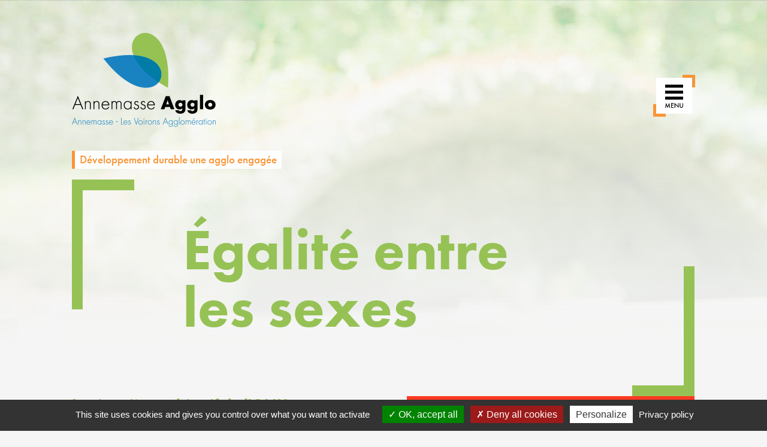

--- FILE ---
content_type: text/css
request_url: https://rapport-activites-annemasse-agglo.fr/wp-content/themes/annemasse/style.css
body_size: 11111
content:
/*!
Theme Name: annemasse
Description: A custom Theme</a>
Version: 1.0
Author: Lundi en 8 - JÃƒÆ’Ã†â€™Ãƒâ€ Ã¢â‚¬â„¢ÃƒÆ’Ã¢â‚¬Å¡Ãƒâ€šÃ‚Â©rÃƒÆ’Ã†â€™Ãƒâ€ Ã¢â‚¬â„¢ÃƒÆ’Ã¢â‚¬Å¡Ãƒâ€šÃ‚Â©my Arsac
Author URI: http://www.lundien8.fr
-----------------------------------------------------------------------------*/
/* COLOR ***********************************************************************
 *                                                                             *
*******************************************************************************/
/* Header **********************************************************************
 *                                                                             *
*******************************************************************************/
/* DIAGONAL ********************************************************************
 * Ratio de redimensionnement                                                  *
 *                                                                             *
*******************************************************************************/
/*
html5doctor.com Reset Stylesheet
v1.6.1
Last Updated: 2010-09-17
Author: Richard Clark - http://richclarkdesign.com
Twitter: @rich_clark
*/
html,
body,
div,
span,
object,
iframe,
h1,
h2,
h3,
h4,
h5,
h6,
p,
blockquote,
pre,
abbr,
address,
cite,
code,
del,
dfn,
em,
img,
ins,
kbd,
q,
samp,
small,
strong,
sub,
sup,
var,
b,
i,
dl,
dt,
dd,
ol,
ul,
li,
fieldset,
form,
label,
legend,
table,
caption,
tbody,
tfoot,
thead,
tr,
th,
td,
article,
aside,
canvas,
details,
figcaption,
figure,
footer,
header,
hgroup,
menu,
nav,
section,
summary,
time,
mark,
audio,
video {
  margin: 0;
  padding: 0;
  border: 0;
  outline: 0;
  font-size: 100%;
  vertical-align: baseline;
  background: transparent;
}

body {
  line-height: 1;
}

article,
aside,
details,
figcaption,
figure,
footer,
header,
hgroup,
menu,
nav,
section {
  display: block;
}

nav ul {
  list-style: none;
}

blockquote,
q {
  quotes: none;
}

blockquote:before,
blockquote:after,
q:before,
q:after {
  content: "";
  content: none;
}

a {
  margin: 0;
  padding: 0;
  font-size: 100%;
  vertical-align: baseline;
  background: transparent;
}

/* change colours to suit your needs */
ins {
  background-color: #ff9;
  color: #000;
  text-decoration: none;
}

/* change colours to suit your needs */
mark {
  background-color: #ff9;
  color: #000;
  font-style: italic;
  font-weight: bold;
}

del {
  text-decoration: line-through;
}

abbr[title],
dfn[title] {
  border-bottom: 1px dotted;
  cursor: help;
}

table {
  border-collapse: collapse;
  border-spacing: 0;
}

/* change border colour to suit your needs */
hr {
  display: block;
  height: 1px;
  border: 0;
  border-top: 1px solid #cccccc;
  margin: 1em 0;
  padding: 0;
}

input,
select {
  vertical-align: middle;
}

* {
  box-sizing: border-box;
}

html,
body {
  margin: 0;
  padding: 0;
  border: 0;
  background: #f5f5f5;
  font-family: "futura-pt", sans-serif;
}

h1 {
  font-size: 3em;
  margin-bottom: 30px;
}

h2 {
  font-size: 2.5em;
  margin-bottom: 30px;
}

h3 {
  font-size: 2em;
  margin-bottom: 30px;
}

.generic {
  font-size: 1.45em;
  line-height: 1.2em;
}

p {
  margin-bottom: 20px;
}

p a {
  color: inherit;
}

li {
  list-style-position: inside;
}

li a {
  color: inherit;
}

/* styles pour les pages de type "page" */
/*
body.page {
    .col.generic {

        p{
            font-size: 0.75em;
        }

        a{
            color: @orange;
            text-decoration: none;

            &:hover{
                text-decoration: underline;
            }
        }

        ul{
            margin-left: 40px;
            margin-bottom: 20px;
            li{
                font-size: 0.75em;
            }
        }


    }
        .row .col13{
            margin-left: 6.66%;
        }
}
*/
h2 {
  font-size: 5.5em;
  text-align: center;
  font-weight: bold;
  color: #fff;
  margin-bottom: 100px;
}

.row {
  position: relative;
  width: 100%;
}

.row .col {
  float: left;
}

.row .col1 {
  width: 6.66%;
}

.row .col2 {
  width: 13.32%;
}

.row .col3 {
  width: 19.98%;
}

.row .col4 {
  width: 26.64%;
}

.row .col5 {
  width: 33.3%;
}

.row .col6 {
  width: 39.96%;
}

.row .col7 {
  width: 46.62%;
}

.row .col8 {
  width: 53.28%;
}

.row .col9 {
  width: 59.94%;
}

.row .col10 {
  width: 66.6%;
}

.row .col11 {
  width: 73.26%;
}

.row .col12 {
  width: 79.92%;
}

.row .col13 {
  width: 86.58%;
}

.row .col14 {
  width: 93.24%;
}

.row .col15 {
  width: 100%;
}

.row .col33 {
  width: 33.33%;
}

.row .col66 {
  width: 66.66%;
}

.row .col50 {
  width: 50%;
}

.row .offsetleft1 {
  margin-left: 6.66%;
}

.row .offsetleft2 {
  margin-left: 13.32%;
}

.row .offsetleft3 {
  margin-left: 19.98%;
}

.row .offsetleft4 {
  margin-left: 26.64%;
}

.row .offsetleft5 {
  margin-left: 33.3%;
}

.row .offsetleft6 {
  margin-left: 39.96%;
}

.row .offsetleft7 {
  margin-left: 46.62%;
}

.row .offsetleft8 {
  margin-left: 53.28%;
}

.row .offsetleft9 {
  margin-left: 59.94%;
}

.row .offsetleft10 {
  margin-left: 66.6%;
}

.row .offsetleft11 {
  margin-left: 73.26%;
}

.row .offsetleft12 {
  margin-left: 79.92%;
}

.row .offsetleft13 {
  margin-left: 86.58%;
}

.row .offsetleft14 {
  margin-left: 93.24%;
}

.row .offsetleft33 {
  margin-left: 33.33%;
}

.row:after {
  content: "";
  display: block;
  width: 100%;
  clear: both;
}

section,
div.green,
div.orange,
div.lightgray,
div.blue {
  position: relative;
  z-index: 1;
  width: 100%;
}

section.green .content,
div.green .content {
  background-color: #96c255;
}

section.orange .content,
div.orange .content {
  background-color: #f99434;
  min-height: 50px;
}

section.lightgray .content,
div.lightgray .content {
  background-color: #f5f5f5;
}

section.blue .content,
div.blue .content {
  background-color: #1f83c2;
}

.wrapper {
  width: 1200px;
  margin: 0 auto;
}

.diagonal {
  position: relative;
  overflow-x: hidden;
}

.diagonal .diag-top {
  position: relative;
  height: 0;
  width: 100%;
  padding-bottom: 17.85%;
}

.diagonal .diag-top:before {
  content: "";
  display: block;
  position: absolute;
  height: 100%;
  width: 102%;
  top: 1px;
}

.cache .diagonal .diag-top:before {
  top: 5px;
}

.diagonal .diag-bottom {
  position: relative;
  height: 0;
  width: 100%;
  padding-bottom: 17.85%;
}

.diagonal .diag-bottom:before {
  content: "";
  display: block;
  position: absolute;
  height: 100%;
  width: 102%;
  top: -1px;
}

.diagonal.top {
  margin-top: -17.85%;
  z-index: 2;
}

.diagonal.bottom {
  z-index: 2;
}

.diagonal.bottom + section,
.diagonal.bottom + div {
  margin-top: -20.85%;
  padding-top: 20.85%;
}

.diagonal.green .diag-top:before {
  background-image: url("data:image/svg+xml;utf-8,<svg xmlns='http://www.w3.org/2000/svg' viewBox='0 0 2500 442'><path fill='%2396C255' d='M0,442h2500V0C2500,0,0,440.4,0,442z'/></svg>");
  background-repeat: no-repeat;
  background-position: left bottom;
  background-color: transparent;
}

.diagonal.green .diag-bottom:before {
  background: url("data:image/svg+xml;utf-8,<svg xmlns='http://www.w3.org/2000/svg' viewBox='0 0 2500 442'><path fill='%2396C255' d='M2500,0L0,0v442C0,442,2498.7,1.6,2500,0z'/></svg>");
  background-repeat: no-repeat;
  background-position: left top;
  background-color: transparent;
}

.diagonal.orange .diag-top:before {
  background: url("data:image/svg+xml;utf-8,<svg xmlns='http://www.w3.org/2000/svg' viewBox='0 0 2500 442'><path fill='%23F99434' d='M0,442h2500V0C2500,0,0,440.4,0,442z'/></svg>");
  background-repeat: no-repeat;
  background-position: left bottom;
  background-color: transparent;
}

.diagonal.orange .diag-bottom:before {
  background: url("data:image/svg+xml;utf-8,<svg xmlns='http://www.w3.org/2000/svg' viewBox='0 0 2500 442'><path fill='%23F99434' d='M2500,0L0,0v442C0,442,2498.7,1.6,2500,0z'/></svg>");
  background-repeat: no-repeat;
  background-position: left top;
  background-color: transparent;
}

.diagonal.lightgray .diag-top:before {
  background: url("data:image/svg+xml;utf-8,<svg xmlns='http://www.w3.org/2000/svg' viewBox='0 0 2500 442'><path fill='%23F5F5F5' d='M0,442h2500V0C2500,0,0,440.4,0,442z'/></svg>");
  background-repeat: no-repeat;
  background-position: left bottom;
  background-color: transparent;
}

.diagonal.lightgray .diag-bottom:before {
  background: url("data:image/svg+xml;utf-8,<svg xmlns='http://www.w3.org/2000/svg' viewBox='0 0 2500 442'><path fill='%23F5F5F5' d='M2500,0L0,0v442C0,442,2498.7,1.6,2500,0z'/></svg>");
  background-repeat: no-repeat;
  background-position: left top;
  background-color: transparent;
}

header {
  position: absolute;
  top: 0;
  left: 0;
  width: 100%;
  z-index: 1000;
  padding-top: 55px;
  height: 230px;
}

header .logo {
  position: absolute;
  display: block;
  width: 240px;
  height: 157px;
  background: url(img/logo.png) no-repeat;
  background-position: left bottom;
}

header .menu-container {
  margin-top: 70px;
}

header .menu-container .masque {
  position: fixed;
  top: 0;
  left: 0;
  height: 100%;
  width: 100%;
  background: rgba(240, 240, 240, 0.8);
  z-index: 101;
  display: none;
}

header .menu-container .menu {
  position: absolute;
  z-index: 102;
  right: 0;
  margin-right: 6.66%;
  padding: 5px;
  width: 70px;
  height: 70px;
}

header .menu-container .menu .corner-top-right,
header .menu-container .menu .corner-bottom-left {
  position: inherit;
  width: 30%;
  border: 5px solid #f99434;
}

header .menu-container .menu .corner-top-right:before,
header .menu-container .menu .corner-bottom-left:before {
  content: "";
  display: block;
  margin-top: 100%;
}

header .menu-container .menu .corner-top-right {
  top: 0;
  right: 0;
  border-bottom: 0;
  border-left: 0;
}

header .menu-container .menu .corner-bottom-left {
  bottom: 0;
  left: 0;
  border-top: 0;
  border-right: 0;
}

header .menu-container .menu .menu-content {
  position: relative;
  overflow: hidden;
  width: 100%;
  height: 100%;
}

header .menu-container .menu .menu-content .menu-inner {
  position: absolute;
  width: 100%;
  height: inherit;
  background: #fff;
  padding: 30px 0 0;
  text-align: center;
  overflow: auto;
}

header .menu-container .menu .menu-content .menu-inner .logotype {
  margin-bottom: 45px;
}

header .menu-container .menu .menu-content .menu-inner nav {
  width: 76%;
  margin-left: 12%;
  padding: 25px 0;
}

header .menu-container .menu .menu-content .menu-inner nav ul li {
  position: relative;
  display: block;
  padding: 1.5vh;
}

header .menu-container .menu .menu-content .menu-inner nav ul li a {
  text-decoration: none;
  text-transform: uppercase;
  color: #000;
  font-weight: bold;
  font-size: 2.3vh;
  line-height: 0;
}

header .menu-container .menu .menu-content .menu-inner nav ul li.separateur,
#menu-item-3004 {
  padding-bottom: 2.5rem;
}

header
  .menu-container
  .menu
  .menu-content
  .menu-inner
  nav
  ul
  li.separateur:after,
#menu-item-3004:after {
  content: "";
  position: absolute;
  bottom: 15px;
  left: 50%;
  width: 45px;
  margin-left: -24px;
  border-bottom: 2px solid #f99434;
}

header
  .menu-container
  .menu
  .menu-content
  .menu-inner
  nav
  ul
  li.telechargement
  a {
  padding-left: 45px;
  background: url(img/icone-pdf-dark.png) no-repeat;
  background-size: auto 100%;
  font-weight: normal;
  color: #999999;
}

header .menu-container .menu .menu-handler {
  position: inherit;
  top: 5px;
  right: 5px;
  height: 60px;
  width: 60px;
  /* Sans le mot menu */
  /* Avec le mot menu dessous */
  background: url("data:image/svg+xml;utf-8,<svg xmlns='http://www.w3.org/2000/svg' viewBox='0 0 60 60'><path d='M15 11.5h30v5H15zm0 10h30v5H15zm0 10h30v5H15z'/><g><path d='M15 50l1.6-8.2 2.6 5.9 2.7-5.9 1.4 8.2h-1.2l-.7-4.6-2.3 5-2.2-5-.7 4.6H15zm14.2-6.6h-3.1v1.8h3v1.1h-3v2.6h3.1V50H25v-7.7h4.2v1.1zm1.6 6.6v-8.2l5.6 5.8v-5.3h1.2v8.1L32 44.6V50h-1.2zm9.7-7.7V47c0 .7.1 1.1.3 1.4.3.4.8.7 1.4.7.6 0 1-.2 1.4-.7.2-.3.3-.8.3-1.4v-4.6H45v4.9c0 .8-.3 1.5-.8 2-.6.6-1.3.9-2.1.9s-1.5-.3-2.1-.9c-.5-.5-.8-1.2-.8-2v-4.9h1.3z'/></g></svg>");
  background-color: #fff;
  background-repeat: no-repeat;
  background-position: center center;
  background-size: 60px 60px;
  cursor: pointer;
}

header.scroll {
  position: fixed;
  background: #fff;
  padding: 16px 0 20px;
  box-shadow: 0px 2px 2px rgba(0, 0, 0, 0.2);
  height: 100px;
}

header.scroll .logo {
  width: 240px;
  height: 55px;
  margin-top: 10px;
}

header.scroll .menu-container {
  margin-top: 0;
}

.menu-open {
  overflow: hidden;
  height: 100%;
  width: 100%;
}

/* Changement de la couleur des bords du menu en fonction du type de page (body class) */
.home .corner-top-right,
.home .corner-bottom-left {
  border-color: #f99434 !important;
}

.single-projet .corner-top-right,
.tax-thematique .corner-top-right,
.single-projet .corner-bottom-left,
.tax-thematique .corner-bottom-left,
.page-template-page-devdurable .corner-top-right,
.page-template-page-devdurable .corner-bottom-left,
.tax-developpement-durable .corner-top-right,
.tax-developpement-durable .corner-bottom-left {
  border-color: #f99434 !important;
}

.single-projet .separateur:after,
.tax-thematique .separateur:after,
.page-template-page-devdurable .separateur:after,
.tax-developpement-durable .separateur:after {
  border-bottom-color: #f99434 !important;
}

#entetes {
  position: relative;
  top: 0;
  left: 0;
  padding-top: 300px;
  padding-bottom: 120px;
  overflow: hidden;
  /*
    <div class="cache">
        <div class="diagonal top lightgray">
            <div class="diag-top"></div>
            <div class="content"></div>
        </div>
    </div>
    */
}

#entetes .content {
  position: relative;
  z-index: 10 !important;
}

#entetes.degrade .content {
  position: relative;
}

#entetes.degrade:before {
  content: "";
  position: absolute;
  z-index: 1;
  height: 100%;
  width: 100%;
  bottom: 0;
  background: -webkit-linear-gradient(rgba(245, 245, 245, 0.5) 0%, #f5f5f5 90%);
}

#entetes.degrade.devdurable:before {
  /* height:100vh; */
  top: 0;
  /* position: fixed; */
  background: -webkit-linear-gradient(rgba(245, 245, 245, 0.5) 0%, #fff 80vh);
}

#entetes.degrade.devdurable.taxpage:before {
  background: -webkit-linear-gradient(
    rgba(245, 245, 245, 0.5) 0%,
    #f5f5f5 80vh
  ) !important;
}

#entetes .cache {
  position: absolute;
  width: 100%;
  height: 100%;
  top: 0;
  bottom: 0;
  z-index: 1;
  background: #f5f5f5;
}

#entetes .cache .content {
  height: 100%;
  overflow: hidden;
}

.bouton {
  position: relative;
  display: inline-block;
  border-width: 7px;
  border-style: solid;
  border-color: #fff;
  font-size: 1.7em;
  padding: 20px 25px;
  text-decoration: none;
  font-weight: bold;
}

.bouton span {
  position: relative;
  z-index: 2;
}

.bouton:before,
.bouton:after {
  content: "";
  display: block;
  position: absolute;
  height: 50%;
  width: 75%;
  background: inherit;
  z-index: 1;
}

.bouton:before {
  top: -7px;
  right: -7px;
}

.bouton:after {
  bottom: -7px;
  left: -7px;
}

.bouton.small {
  border-width: 4px;
  font-size: 1.2em;
  padding: 10px 15px;
}

.bouton.small:before {
  top: -4px;
  right: -4px;
}

.bouton.small:after {
  bottom: -4px;
  left: -4px;
}

.bouton:hover:before,
.bouton:hover:after {
  animation-duration: 300ms;
  animation-timing-function: ease-out;
  animation-fill-mode: both;
  animation-direction: alternate;
}

.bouton:hover:before {
  animation-name: boutonHoverTop;
}

.bouton:hover:after {
  animation-name: boutonHoverBottom;
}

.bouton.whiteongreen {
  background: #96c255;
  border-color: #fff;
}

.bouton.whiteongreen span {
  color: #000;
}

.bouton.whiteongreen:hover span {
  color: #fff;
}

.bouton.whiteonorange {
  background: #f99434;
  border-color: #fff;
}

.bouton.whiteonorange span {
  color: #000;
}

.bouton.whiteonorange:hover span {
  color: #fff;
}

.bouton.greenonwhite {
  background: #fff;
  border-color: #96c255;
}

.bouton.greenonwhite span {
  color: #000;
}

.bouton.greenonwhite:hover span {
  color: #96c255;
}

.bouton.orangeonwhite {
  background: #fff;
  border-color: #f99434;
}

.bouton.orangeonwhite span {
  color: #000;
}

.bouton.orangeonwhite:hover span {
  color: #f99434;
}

@keyframes boutonHoverTop {
  0% {
    width: 75%;
    height: 50%;
    top: -7px;
  }

  75% {
    width: 7px;
    height: 50%;
    top: -7px;
  }

  100% {
    top: 50%;
    width: 7px;
    height: 0;
  }
}

@keyframes boutonHoverBottom {
  0% {
    width: 75%;
    height: 50%;
    bottom: -7px;
  }

  75% {
    width: 7px;
    height: 50%;
    bottom: -7px;
  }

  100% {
    bottom: 50%;
    width: 7px;
    height: 0;
  }
}

.chiffre-clef {
  z-index: 20;
}

.chiffre-clef h2 {
  margin-bottom: 0;
}

.chiffre-clef .row:not(:last-child),
.homeSection.top:not(.bottom) .wrapper .row {
  padding-bottom: 75px;
}

.chiffre-clef .tous-chiffres {
  text-align: center;
  padding: 50px 0 0;
}

.chiffre {
  text-align: center;
  color: #fff;
}

.chiffre.col5 {
  width: 32%;
  margin-right: 1%;
}

.chiffre.col5:last-child {
  margin-right: 0;
}

.chiffre img {
  margin-bottom: 25px;
  height: 115px;
  width: auto;
}

.chiffre .sous-titre {
  font-weight: bold;
  font-size: 2.4em;
  margin-bottom: 20px;
}

.chiffre .infos,
.chiffre .chiffre-modificateur {
  font-size: 2em;
  line-height: 1.1em;
  font-weight: 100;
}

.chiffre .chiffre-modificateur {
  height: 1.1em;
  margin-bottom: 20px;
}

.chiffre .le-chiffre {
  margin-bottom: 25px;
  color: #000;
  font-size: 115px;
}

#scrolltop {
  position: fixed;
  width: 35px;
  height: 35px;
  bottom: 15px;
  right: 20px;
  color: #96c255;
  text-align: center;
  line-height: 35px;
  font-size: 1.2em;
  background: rgba(255, 255, 255, 0.8);
  z-index: 1000;
  box-shadow: 0px 2px 2px rgba(0, 0, 0, 0.1);
  cursor: pointer;
  display: none;
}

footer {
  position: relative;
  z-index: 10;
  height: 190px;
  background: #fff;
  padding-top: 85px;
}

footer .copyright {
  color: #cccccc;
  font-size: 20px;
}

footer .copyright img {
  margin-right: 20px;
}

footer nav {
  text-align: right;
  font-size: 18px;
  line-height: 26px;
}

footer nav ul li {
  display: inline-block;
  padding: 0 0 0 30px;
}

footer nav ul li a,
footer nav ul li a:visited {
  color: #1f83c2;
  text-decoration: none;
}

footer nav ul li a:hover {
  color: #000;
}

#navigation-bilan {
  position: absolute;
  top: 0;
  left: 0;
  width: 100%;
  line-height: 30px;
  background: #555;
  z-index: 2000;
  color: #fff;
  letter-spacing: 0.3px;
  text-align: left;
}

#navigation-bilan .col {
  text-align: center;
}

#navigation-bilan span {
  font-weight: bold;
  color: #96c255;
}

#navigation-bilan a {
  display: block;
  right: 0;
  top: 0;
  position: inherit;
  overflow: hidden;
  padding-left: 40px;
  color: #f99434;
  text-decoration: none;
  background: url(img/lien-fleche.png) no-repeat;
  background-position: -10px center;
  margin-right: 20px;
}

#navigation-bilan a span {
  color: #f99434;
}

/**
 * Featherlight ÃƒÆ’Ã†â€™Ãƒâ€šÃ‚Â¢ÃƒÆ’Ã‚Â¢ÃƒÂ¢Ã¢â€šÂ¬Ã…Â¡Ãƒâ€šÃ‚Â¬ÃƒÆ’Ã‚Â¢ÃƒÂ¢Ã¢â‚¬Å¡Ã‚Â¬Ãƒâ€¦Ã¢â‚¬Å“ ultra slim jQuery lightbox
 * Version 1.5.0 - http://noelboss.github.io/featherlight/
 *
 * Copyright 2016, NoÃƒÆ’Ã†â€™Ãƒâ€ Ã¢â‚¬â„¢ÃƒÆ’Ã¢â‚¬Å¡Ãƒâ€šÃ‚Â«l Raoul Bossart (http://www.noelboss.com)
 * MIT Licensed.
**/
@media all {
  .featherlight {
    display: none;
    /* dimensions: spanning the background from edge to edge */
    position: fixed;
    top: 0;
    right: 0;
    bottom: 0;
    left: 0;
    z-index: 2147483647;
    /* z-index needs to be >= elements on the site. */
    /* position: centering content */
    text-align: center;
    /* insures that the ::before pseudo element doesn't force wrap with fixed width content; */
    white-space: nowrap;
    /* styling */
    cursor: pointer;
    background: #333;
    /* IE8 "hack" for nested featherlights */
    background: rgba(0, 0, 0, 0);
  }

  /* support for nested featherlights. Does not work in IE8 (use JS to fix) */
  .featherlight:last-of-type {
    background: rgba(0, 0, 0, 0.8);
  }

  .featherlight:before {
    /* position: trick to center content vertically */
    content: "";
    display: inline-block;
    height: 100%;
    vertical-align: middle;
    margin-right: -0.25em;
  }

  .featherlight .featherlight-content {
    /* make content container for positioned elements (close button) */
    position: relative;
    /* position: centering vertical and horizontal */
    text-align: left;
    vertical-align: middle;
    display: inline-block;
    /* dimensions: cut off images */
    overflow: auto;
    padding: 25px 25px 0;
    border-bottom: 25px solid transparent;
    /* dimensions: handling large content */
    margin-left: 5%;
    margin-right: 5%;
    max-height: 95%;
    /* styling */
    background: #fff;
    cursor: auto;
    /* reset white-space wrapping */
    white-space: normal;
  }

  /* contains the content */
  .featherlight .featherlight-inner {
    /* make sure its visible */
    display: block;
  }

  .featherlight .featherlight-close-icon {
    /* position: centering vertical and horizontal */
    position: absolute;
    z-index: 9999;
    top: 0;
    right: 0;
    /* dimensions: 25px x 25px */
    line-height: 25px;
    width: 25px;
    /* styling */
    cursor: pointer;
    text-align: center;
    font-family: Arial, sans-serif;
    background: #fff;
    /* Set the background in case it overlaps the content */
    background: rgba(255, 255, 255, 0.3);
    color: #000;
  }

  .featherlight .featherlight-image {
    /* styling */
    width: 100%;
  }

  .featherlight-iframe .featherlight-content {
    /* removed the border for image croping since iframe is edge to edge */
    border-bottom: 0;
    padding: 0;
  }

  .featherlight iframe {
    /* styling */
    border: none;
  }

  .featherlight * {
    /* See https://github.com/noelboss/featherlight/issues/42 */
    -webkit-box-sizing: border-box;
    -moz-box-sizing: border-box;
    box-sizing: border-box;
  }
}

/* handling phones and small screens */
@media only screen and (max-width: 1024px) {
  .featherlight .featherlight-content {
    /* dimensions: maximize lightbox with for small screens */
    margin-left: 10px;
    margin-right: 10px;
    max-height: 98%;
    padding: 10px 10px 0;
    border-bottom: 10px solid transparent;
  }
}

#loader {
  text-align: center;
  padding-top: 430px;
}

#home-animation-container {
  position: relative;
}

#animation-fond-image {
  position: relative;
  height: 600px;
  width: 100%;
  overflow: hidden;
}

#animation-image-container {
  position: absolute;
  top: 0;
  left: -119%;
  width: 100%;
  height: 600px;
}

#animation-crochets {
  position: absolute;
  left: 30.8%;
  width: 18px;
  height: 18px;
  top: 310px;
  display: none;
}

#animation-crochets div {
  position: inherit;
  height: 50%;
  width: 30%;
  border: 18px solid #96c255;
}

#animation-crochets div:first-child {
  top: 0;
  left: 0;
  border-right: 0;
  border-bottom: 0;
}

#animation-crochets div:last-child {
  bottom: 0;
  right: 0;
  border-top: 0;
  border-left: 0;
}

#animation-title {
  position: absolute;
  bottom: 50px;
  left: 17.3%;
  display: none;
}

#animation-title h1 {
  color: #fff;
  font-size: 6.5em;
}

.edito .content {
  padding-top: 200px;
}

.edito .content .wrapper {
  position: relative;
  min-height: 800px !important;
}

.edito .whitesquare {
  background: #fff;
}

.edito .whitesquare img {
  width: 100%;
  height: auto;
  margin-left: 33.33%;
  margin-top: 15%;
}

.edito .edito-square,
.edito .edito-video,
.edito .edito-texte {
  position: absolute;
  width: 100%;
}

.edito .edito-square {
  top: 0;
}

.edito .edito-video {
  top: 25%;
  z-index: 3;
}

.edito .edito-video video {
  background: #000;
}

.edito .edito-texte {
  top: 50%;
  font-size: 1.25em;
  line-height: 1.2em;
  font-style: italic;
  font-weight: 400;
}

.edito .edito-texte .col {
  padding: 10px;
}

.edito .edito-texte h2 {
  color: #000;
  text-align: left;
  font-size: 2.25em;
  line-height: 1em;
  font-style: normal;
  margin-bottom: 35px;
}

#edito-video-container {
  padding: 30px;
}

#edito-video-container iframe {
  display: none;
}

#edito-play-video {
  display: block;
  position: relative;
  padding: 0;
  border: 0;
  margin: 0;
  overflow: hidden;
}

#edito-play-video img {
  display: block;
}

#edito-play-video:after {
  content: "";
  display: block;
  position: absolute;
  height: 100%;
  width: 100%;
  top: 0;
  left: 0;
  background-image: url("data:image/svg+xml;utf-8,<svg xmlns='http://www.w3.org/2000/svg' viewBox='0 0 40 40' height='60' width='60'><polygon fill='%2396C255' points='0,0.8 30.4,20 0,39.2 '/></svg>");
  background-repeat: no-repeat;
  background-position: 52% center;
  background-color: transparent;
  background-size: auto;
}

#edito-play-video:hover:after {
  background-image: url("data:image/svg+xml;utf-8,<svg xmlns='http://www.w3.org/2000/svg' viewBox='0 0 40 40' height='60' width='60'><polygon fill='%231F83C2' points='0,0.8 30.4,20 0,39.2 '/></svg>");
  background-color: rgba(31, 131, 194, 0.4);
}

.featherlight-content {
  background: #000;
}

.featherlight .featherlight-content {
  background: #000;
}

iframe#edito-video-iframe.featherlight-inner {
  background: #000;
  width: 100%;
  height: 100%;
}

#edito-video-iframe {
  opacity: 0;
  transition: opacity 700ms ease-out;
}

#edito-video-iframe.view {
  opacity: 1;
}

.projets-phare {
  background: url(img/home-fond-projet-phare.png) no-repeat;
  background-size: 100% 70%;
  background-position: center top;
  background-color: #0e3f5f;
}

.projets-phare h2 {
  margin-bottom: 100px;
}

.projets-phare .projet-diaporama {
  position: relative;
  height: 500px;
}

.projets-phare .projet-diaporama .projet {
  position: absolute;
  top: 0;
  left: 0;
  height: 800px;
  width: 100%;
  display: none;
}

.projets-phare .projet-diaporama .projet .projet-image-row img {
  width: 100%;
  height: auto;
}

.projets-phare .projet-diaporama .projet .projet-presentation-row {
  position: absolute;
  bottom: 10%;
  width: 100%;
  height: 55%;
}

.projets-phare
  .projet-diaporama
  .projet
  .projet-presentation-row
  .projet-presentation-bloc {
  background: #fff;
  padding: 50px 14.3%;
  font-size: 1.5em;
  line-height: 1.4em;
}

.projets-phare
  .projet-diaporama
  .projet
  .projet-presentation-row
  .projet-presentation-bloc
  h3 {
  font-size: 2em;
  margin-bottom: 35px;
  line-height: 1em;
}

.projets-phare
  .projet-diaporama
  .projet
  .projet-presentation-row
  .projet-presentation-bloc
  .bouton {
  margin-top: 40px;
  font-size: 0.8em;
  padding: 10px 25px;
  text-transform: uppercase;
}

.projets-phare .projet-diaporama #projet_1 {
  display: block;
}

.projets-phare .projet-diaporama .diaporama-controls {
  position: absolute;
  top: 620px;
  width: 100%;
}

.projets-phare .projet-diaporama .diaporama-controls .col {
  text-align: right;
  padding-right: 60px;
}

.projets-phare .projet-diaporama .diaporama-controls .col .control {
  display: inline-block;
  vertical-align: middle;
  height: 12px;
  width: 12px;
  margin-left: 30px;
  border-radius: 10px;
  background: #cccccc;
  cursor: pointer;
}

.projets-phare .projet-diaporama .diaporama-controls .col .control.actif {
  background: #96c255;
  height: 20px;
  width: 20px;
}

.projets-phare .diaporama-bando-bottom {
  height: 475px;
  background: #f5f5f5;
}

.projet-introduction,
.entete-spacer {
  font-size: 2em;
  color: #f99434;
  font-weight: bold;
}

.projet-introduction {
  position: relative;
}

.projet-introduction #parentcat {
  left: 5rem;
}

.projet-introduction .col,
.entete-spacer .col {
  position: relative;
  padding: 70px 15.4%;
  opacity: 1;
  transition: opacity 2s ease-out;
}

.projet-introduction h1,
.entete-spacer h1,
.projet-introduction .title-spacer,
.entete-spacer .title-spacer {
  font-size: 3em;
  margin-bottom: 30px;
}

.title-spacer,
.intro-spacer {
  visibility: hidden;
}

#projet-animation-crochets {
  position: absolute;
  top: 0;
  left: 0;
  height: 100%;
  width: 100%;
}

#projet-animation-crochets div {
  position: inherit;
  height: 60%;
  width: 10%;
  border: 18px solid #f99434;
}

#projet-animation-crochets div:first-child {
  top: 0;
  left: 0;
  border-right: 0;
  border-bottom: 0;
}

#projet-animation-crochets div:last-child {
  bottom: 0;
  right: 0;
  border-top: 0;
  border-left: 0;
}

.descriptif-projet img {
  width: 100%;
  height: auto;
}

.fade-title {
  opacity: 0;
}

.projet .entetes {
  background-color: #f5f5f5 !important;
}

.intro-masque {
  position: absolute;
  top: 0;
  left: 0;
  height: 230px;
  background: -webkit-linear-gradient(rgba(245, 245, 245, 0.7) 0%, #f5f5f5 95%);
}

.intro-masque .projet-title {
  position: relative;
  padding-top: 250px;
  font-size: 5em;
}

.descriptif-projet .projet-image img {
  width: 100%;
  height: auto;
}

.descriptif-projet .projet-texte {
  padding: 6.66%;
  background: #fff;
  font-size: 1.2em;
  line-height: 1.2em;
}

.descriptif-projet .type1,
.descriptif-projet .type2,
.descriptif-projet .type3 {
  padding-bottom: 100px;
}

.descriptif-projet .type1 .projet-texte {
  margin-top: -20%;
}

.descriptif-projet .type2 {
  padding-bottom: 0px;
}

.descriptif-projet .type2 .projet-texte {
  margin-top: -15%;
}

.descriptif-projet .type3 .projet-image {
  margin-top: 20%;
}

.descriptif-projet .type3 .projet-texte {
  margin-top: -60%;
}

.descriptif-projet .service-impliques {
  color: #000;
  font-size: 2em;
}

.descriptif-projet .service-impliques h3 {
  font-size: 3em;
  font-weight: bold;
  color: #1f83c2;
  margin-bottom: 100px;
  text-transform: uppercase;
}

.descriptif-projet .service-impliques ul {
  list-style: none !important;
}

.descriptif-projet .service-impliques ul li,
#currentYear li {
  list-style: none !important;
  background: url([data-uri])
    no-repeat left center;
  padding-left: 45px;
  margin-bottom: 40px;
  line-height: 0.7em;
  color: #58595b;
  font-size: 1.2em;
}

.partenaire {
  background: url(img/fond-partenaire-2.jpg) no-repeat;
  background-size: 100% 49%;
  background-position: center top;
  background-color: #f5f5f5;
  background-size: cover;
}

.partenaire .grille {
  padding-top: 0px;
}

.partenaire h2 {
  position: absolute;
  left: 16.6%;
  bottom: 0;
  text-align: left;
  margin-bottom: 75px;
}

.partenaire .more {
  padding: 200px 0;
}

.partenaire .more .more-title {
  font-size: 5em;
  font-weight: bold;
  color: #1f83c2;
  margin-bottom: 100px;
}

.partenaire .more .more-link a {
  background: url(img/lien-fleche.png) no-repeat;
  background-position: left 60%;
  padding-left: 70px;
  text-decoration: none;
  color: #000;
  font-size: 2em;
}

.partenaire .more .more-link a:hover {
  color: #f99434;
}

.sq-c {
  position: relative;
}

.sq-c:before {
  content: "";
  display: block;
  margin-top: 100%;
}

.sq-c .sq-p {
  position: absolute;
  top: 0;
  left: 0;
  bottom: 0;
  right: 0;
}

.sq-c .sq-p .sq-i {
  height: 100%;
  width: 100%;
  border: 1px solid transparent;
}

.sq-c .sq-p .sq-i > div {
  height: 100%;
  width: 100%;
  background: #fff;
  text-align: center;
  display: table;
}

.sq-c .sq-p .sq-i > div a {
  display: table-cell;
  vertical-align: middle;
}

.sq-c .sq-p .sq-i > div a img.logo-horizontal {
  width: 50%;
  height: auto;
}

.sq-c .sq-p .sq-i > div a img.logo-vertical {
  height: 50%;
  width: auto;
}

.rt-c {
  position: relative;
}

.rt-c:before {
  content: "";
  display: block;
  margin-top: 50%;
}

.rt-c .rt-p {
  position: absolute;
  top: 0;
  left: 0;
  bottom: 0;
  right: 0;
}

.rt-c .rt-p .rt-i {
  height: 100%;
  width: 100%;
  border: 1px solid transparent;
}

.rt-c .rt-p .rt-i > div {
  height: 100%;
  width: 100%;
  background: #fff;
  text-align: center;
  display: table;
}

.rt-c .rt-p .rt-i > div a {
  display: table-cell;
  vertical-align: middle;
}

.rt-c .rt-p .rt-i > div a img.logo-horizontal {
  width: 50%;
  height: auto;
}

.rt-c .rt-p .rt-i > div a img.logo-vertical {
  height: 50%;
  width: auto;
}

#thematique-header-title .col {
  position: relative;
  padding: 70px 15.4%;
}

#thematique-header-title h1 {
  color: #f99434;
  font-size: 6em;
}

#thematique-animation-crochets {
  position: absolute;
  top: 0;
  left: 0;
  height: 100%;
  width: 100%;
}

#thematique-animation-crochets div {
  position: inherit;
  height: 60%;
  width: 10%;
  border: 18px solid #f99434;
}

#thematique-animation-crochets div:first-child {
  top: 0;
  left: 0;
  border-right: 0;
  border-bottom: 0;
}

#thematique-animation-crochets div:last-child {
  bottom: 0;
  right: 0;
  border-top: 0;
  border-left: 0;
}

.thematiques-projets-liste {
  background: #1f83c2;
  padding: 45px;
}

.thematiques-projets-liste h2 {
  text-align: left;
  font-size: 3.5em;
  margin-bottom: 45px;
}

.thematiques-projets-liste div {
  margin-bottom: 20px;
  padding-left: 30px;
  background: url([data-uri])
    no-repeat left 10px;
}

.thematiques-projets-liste div a {
  color: #fff;
  text-decoration: none;
  font-size: 1.3em;
  line-height: 1.5em;
}

.thematiques-projets-liste div a:hover {
  color: #f99434;
}

.thematique-description {
  font-size: 1.6em;
  font-weight: bold;
  line-height: 1.2em;
  color: #f99434;
}

.thematique-description div {
  padding-left: 30px;
  margin-top: 20px;
}

.thematique-description div a {
  font-weight: normal;
  text-decoration: none;
  font-size: 1em;
  line-height: 1.5em;
  padding-left: 30px;
  color: #f99434;
  background: url([data-uri])
    no-repeat left center;
}

.thematique-projet {
  padding: 250px 0 100px;
}

.thematique-projet .thematique-projet-presentation {
  background: #fff;
}

.thematique-projet .thematique-projet-presentation .thematique-projet-title {
  margin-bottom: 25px;
}

.thematique-projet .thematique-projet-presentation .thematique-projet-title h3 {
  font-size: 1.7em;
}

.thematique-projet .thematique-projet-presentation .thematique-projet-excerpt {
  margin-bottom: 45px;
  font-size: 1.05em;
  line-height: 1.2em;
}

.thematique-projet .thematique-projet-presentation .thematique-projet-chiffre {
  color: #f99434 !important;
}

.thematique-projet
  .thematique-projet-presentation
  .thematique-projet-decouvrir {
  padding-bottom: 45px;
}

.thematique-projet .thematique-projet-description,
.thematique-projet .thematique-projet-chiffre {
  padding: 45px 45px 0 45px;
}

.thematique-faits-marquants {
  padding-top: 100px;
}

.thematique-faits-marquants h2 {
  text-align: left;
  color: #1f83c2;
  text-transform: uppercase;
}

.thematique-faits-marquants .thematique-fait {
  margin-bottom: 80px;
}

.thematique-faits-marquants .thematique-fait-image img {
  width: 100%;
  height: auto;
}

.thematique-faits-marquants .thematique-fait-description {
  background: #fff;
  padding: 45px;
}

.thematique-faits-marquants
  .thematique-fait-description
  .thematique-fait-description-titre {
  margin-bottom: 20px;
}

.thematique-faits-marquants
  .thematique-fait-description
  .thematique-fait-description-titre
  h3 {
  font-size: 1.7em;
}

.thematique-faits-marquants
  .thematique-fait-description
  .thematique-fait-services {
  color: #f99434;
  text-transform: uppercase;
  font-size: 0.9em;
}

.thematique-faits-marquants
  .thematique-fait-description
  .thematique-fait-services {
  margin-bottom: 5px;
}

.thematique-faits-marquants
  .thematique-fait-description
  .thematique-fait-services
  a {
  color: #f99434;
  text-decoration: none;
  text-transform: uppercase;
  font-size: 0.9em;
}

.thematique-faits-marquants
  .thematique-fait-description
  .thematique-fait-description-content {
  font-size: 1.05em;
  line-height: 1.2em;
}

.thematique-faits-marquants
  .thematique-fait-description
  .thematique-fait-services
  + .thematique-fait-description-content {
  margin-top: 20px;
}

.thematique-faits-marquants .thematique-fait-description .thematique-fait-lien {
  margin-top: 20px;
}

.thematique-faits-marquants
  .thematique-fait-description
  .thematique-fait-lien
  a {
  color: #999999;
  text-decoration: none;
  padding-left: 45px;
  font-size: 1.1em;
  background: url([data-uri])
    no-repeat left 8px;
}

.thematique-faits-marquants .thematique-fait-chiffre {
  color: #f99434 !important;
  padding: 10px;
}

.thematique-fait.fait-avec-image .thematique-fait-description {
  margin-top: -150px;
}

.thematique-fait.fait-sans-image .col {
  float: right;
}

#chiffrecle-header-title .col {
  position: relative;
  padding: 70px 15.4%;
}

#chiffrecle-header-title h1 {
  color: #1f83c2;
  font-size: 6em;
}

#chiffrecle-animation-crochets {
  position: absolute;
  top: 0;
  left: 0;
  height: 100%;
  width: 100%;
}

#chiffrecle-animation-crochets div {
  position: inherit;
  height: 60%;
  width: 10%;
  border: 18px solid #1f83c2;
}

#chiffrecle-animation-crochets div:first-child {
  top: 0;
  left: 0;
  border-right: 0;
  border-bottom: 0;
}

#chiffrecle-animation-crochets div:last-child {
  bottom: 0;
  right: 0;
  border-top: 0;
  border-left: 0;
}

.chiffresCles-theme {
  padding-top: 150px;
}

.chiffresCles-theme h2 {
  text-align: left;
  color: #1f83c2;
  font-size: 4em;
  text-transform: uppercase;
  margin-bottom: 40px;
}

.chiffresCles-theme .chiffre {
  color: #f99434;
}

#moderesponsive {
  width: 1px;
  height: 1px;
  padding: 0;
  margin: 0;
  border: 0;
  display: none;
}

@media screen and (max-width: 1024px) {
  #moderesponsive {
    display: block;
  }

  .wrapper {
    width: 100%;
  }

  #navigation-bilan {
    position: fixed;
    top: auto;
    bottom: 0;
    line-height: 20px;
    text-align: center;
    padding: 5px;
    font-size: 13px;
  }

  #navigation-bilan a {
    position: static;
    display: inline-block;
    margin-right: 0;
    padding-top: 5px;
    padding-bottom: 5px;
  }

  .row {
    width: 100%;
    padding-left: 6.6%;
    padding-right: 6.6%;
  }

  .row .col3 {
    width: 50%;
  }

  .row .col4,
  .row .col5,
  .row .col6,
  .row .col7,
  .row .col8,
  .row .col9,
  .row .col10,
  .row .col11,
  .row .col12,
  .row .col13,
  .row .col14,
  .row .col15,
  .row .col50 {
    width: 100%;
  }

  .row .offsetleft1,
  .row .offsetleft2,
  .row .offsetleft3,
  .row .offsetleft4,
  .row .offsetleft5,
  .row .offsetleft7,
  .row .offsetleft8,
  .row .offsetleft9 {
    margin-left: 0;
  }

  .row.row-inner-row {
    padding-left: 0%;
    padding-right: 0%;
  }

  header {
    padding-top: 0;
  }

  header .logo {
    width: 180px !important;
    height: 40px !important;
    margin-top: 50px !important;
    background-size: cover;
  }

  .scroll .logo {
    width: 180px !important;
    height: 40px !important;
    margin-top: 20px !important;
  }

  .menu-container {
    margin-top: 30px !important;
  }

  .scroll .menu-container {
    margin-top: 0 !important;
  }

  .menu-inner {
    padding: 20px 0 !important;
  }

  .menu-inner .logotype {
    margin-bottom: 5px !important;
  }

  .menu {
    line-height: 1.8em;
  }

  .menu nav {
    width: 100%;
    margin-left: 0%;
  }

  .menu nav ul li {
    padding: 5px;
  }

  .menu nav ul li.telechargement {
    display: none !important;
  }

  h1 {
    font-size: 3em;
  }

  h2 {
    margin-top: 40px;
    font-size: 3em;
    margin-bottom: 0px;
  }

  #entetes {
    padding-top: 200px;
  }

  .chiffre {
    margin-bottom: 40px;
  }

  .chiffre .sous-titre {
    font-size: 2em !important;
  }

  #loader {
    padding-top: 330px;
  }

  #animation-fond-image {
    height: 500px;
  }

  #animation-image-container {
    left: -350%;
    height: 100%;
    display: flex;
    align-items: center;
    justify-content: center;
  }

  #animation-image-container img {
    width: 100%;
    height: 100%;
    object-fit: cover;
  }

  #animation-title {
    top: 0;
    width: 100%;
    height: 100%;
    left: 0;
    display: flex;
    align-items: center;
    justify-content: center;
  }

  #animation-title h1 {
    font-size: 2.5em;
    margin-bottom: 0;
  }

  #animation-crochets {
    width: 80% !important;
    height: 90% !important;
    top: 5% !important;
    display: none;
    left: 10% !important;
  }

  #animation-crochets div {
    height: 25%;
    width: 40%;
    border: 12px solid #96c255;
  }

  .edito .content {
    padding-top: 100px;
  }

  .edito .content .wrapper {
    min-height: none !important;
  }

  .edito .content .wrapper .edito-square,
  .edito .content .wrapper .edito-video,
  .edito .content .wrapper .edito-texte {
    position: relative;
  }

  .edito .content .wrapper .edito-square {
    padding-left: 19.8%;
    width: 79.2%;
  }

  .edito .content .wrapper .edito-video {
    top: auto;
    margin-top: -100px;
    padding: 0 6.6%;
  }

  .edito .content .wrapper .edito-texte {
    top: auto;
    padding: 0 3.3%;
    font-size: 1.3em;
  }

  #edito-play-video img {
    width: 100%;
    height: auto;
  }

  .projets-phare {
    padding-bottom: 45px;
    background-size: 100% 300px;
  }

  .projets-phare .projet-diaporama {
    height: auto !important;
  }

  .projets-phare .projet-diaporama .projet {
    position: relative;
    height: auto;
    margin-bottom: 80px;
    display: block;
  }

  .projets-phare .projet-diaporama .projet .projet-presentation-row {
    position: relative;
    margin-top: -80px;
    padding: 0 6.6%;
    height: auto;
    bottom: auto;
  }

  .projets-phare
    .projet-diaporama
    .projet
    .projet-presentation-row
    .projet-presentation-bloc {
    font-size: 1.1em;
    line-height: 1.2em;
  }

  .projets-phare .projet-diaporama .diaporama-controls {
    display: none;
  }

  .diaporama-bando-bottom {
    display: none;
  }

  #thematique-header-title {
    margin-bottom: 45px;
  }

  #thematique-header-title .col {
    position: relative;
    padding: 45px 15.4%;
  }

  #thematique-header-title h1 {
    font-size: 3em;
    margin-bottom: 0;
  }

  #thematique-animation-crochets div {
    height: 40%;
    width: 25%;
    border: 12px solid #f99434;
  }

  .thematique-description {
    font-size: 1.1em;
  }

  .thematique-description div {
    padding-left: 0px;
    margin-bottom: 20px;
  }

  .thematiques-projets-liste {
    padding: 0 30px 30px 30px;
  }

  .thematique-projet {
    padding: 250px 6.6% 100px;
  }

  .thematique-projet .thematique-projet-excerpt {
    margin-bottom: 0px !important;
  }

  .thematique-projet .thematique-projet-description {
    padding-bottom: 0px;
  }

  .thematique-projet .thematique-projet-chiffre {
    padding-top: 0;
    margin-bottom: 45px;
  }

  .thematique-projet .thematique-projet-decouvrir {
    text-align: center;
  }

  .thematique-projet .thematique-projet-description,
  .thematique-projet .thematique-projet-chiffre {
    padding: 30px 30px 0 30px;
  }

  .thematique-faits-marquants .thematique-fait-content {
    padding: 0 6.6%;
  }

  .thematique-faits-marquants h2 {
    text-align: center;
    margin-bottom: 40px;
  }

  .thematique-faits-marquants .thematique-fait {
    margin-bottom: 30px;
  }

  .thematique-faits-marquants .thematique-fait-chiffre {
    background: #fff;
    padding-bottom: 45px;
  }

  .thematique-faits-marquants .thematique-fait-description {
    padding-bottom: 20px;
  }

  .projet-introduction {
    font-size: 1.2em;
    line-height: 1.2em;
  }

  .projet-introduction h1 {
    font-size: 2em;
    line-height: 1em;
  }

  #projet-animation-crochets div {
    height: 20%;
    width: 25%;
    border: 12px solid #f99434;
  }

  .row-projet-texte {
    padding: 0 13.2% !important;
  }

  .descriptif-projet .type1 .projet-texte,
  .descriptif-projet .type2 .projet-texte,
  .descriptif-projet .type3 .projet-texte {
    margin-top: -20% !important;
  }

  .descriptif-projet .service-impliques h3 {
    font-size: 1.6em;
    margin-bottom: 50px;
  }

  .descriptif-projet .service-impliques ul {
    padding: 0;
    margin-bottom: 50px;
  }

  .descriptif-projet .service-impliques ul li {
    font-size: 0.85em;
    margin-bottom: 20px;
    line-height: 1.7rem;
  }

  .partenaire {
    background-size: 100% 600px;
    background-color: #1f83c2;
  }

  .partenaire .grille {
    padding-bottom: 45px;
  }

  .partenaire .grille .partenaire-square-title:before {
    margin-top: 0%;
  }

  .partenaire .grille .partenaire-square-title .sq-p {
    position: static;
  }

  .partenaire .grille h2 {
    position: static;
    text-align: center;
    width: 100%;
    padding-top: 20px;
    font-size: 2.5em;
  }

  .partenaire .grille h2 .tiret {
    display: none;
  }

  .partenaire .grille .partenaire-spacer-title {
    display: none;
  }

  .partenaire .grille .col33 {
    width: 50%;
  }

  .partenaire .grille .offsetleft33 {
    margin-left: 0;
  }

  .partenaire .grille .partenaire-emplacement-vide {
    display: none;
  }

  .partenaire .more {
    padding: 100px 0;
    background: #f5f5f5;
  }

  .partenaire .more .more-title {
    font-size: 2.5em;
    margin-bottom: 45px;
  }

  .partenaire .more .more-link a {
    font-size: 1.5em;
  }

  footer {
    height: auto;
    padding-top: 40px;
    padding-bottom: 20px;
  }

  footer .copyright {
    margin-bottom: 30px;
  }

  footer nav {
    text-align: left;
  }

  footer nav ul li {
    display: block;
    padding-bottom: 20px;
    padding-left: 53px;
  }
}

#dev {
  height: 300px;
}

#preview-grid {
  display: none;
  position: fixed;
  top: 0;
  z-index: 1000;
  height: 100%;
}

#preview-grid .content {
  height: 100%;
}

#preview-grid .content .wrapper {
  height: 100%;
}

#preview-grid .content .wrapper .row {
  height: 100%;
}

#preview-grid .content .wrapper .row .col {
  background: red;
  height: 100%;
}

#preview-grid .content .wrapper .row .col:nth-child(odd) {
  opacity: 0.05;
}

#preview-grid .content .wrapper .row .col:nth-child(even) {
  opacity: 0.1;
}

.projets-phare + .diagonal {
  margin-top: -5rem;
}

.section_description {
  color: #fff;
  font-size: 1.8rem;
  text-align: center;
  margin-top: 5rem;
}

.mb1 {
  margin-bottom: 1rem;
}

.mb2 {
  margin-bottom: 2rem;
}

.mb3 {
  margin-bottom: 3rem;
}

#entetes.devdurable {
  padding-bottom: 1rem;
}

#devDurableContent {
  background: #fff;
  padding-bottom: 2rem;
}

.devdurable #thematique-animation-crochets div {
  border-color: #96c255;
}

.devdurable #thematique-header-title h1,
.devdurable .thematique-description {
  color: #96c255;
}

#devdurableCards {
  display: flex;
  align-items: flex-start;
  justify-content: flex-start;
  flex-wrap: wrap;
}

#devdurableCards .catItem {
  max-width: 19%;
  overflow: hidden;
  position: relative;
  margin: 0 0.5% 1rem;
}

#devdurableCards .catItem .catTop {
}

#devdurableCards .catTop .catImage {
  display: flex;
}

#devdurableCards .catTop .catImage img {
  max-width: 100%;
}

#devdurableCards .catTop .catItemCount {
  background: #96c255;
  color: #fff;
  display: flex;
  align-items: center;
  justify-content: center;
  text-transform: uppercase;
  font-weight: 500;
  font-size: 1.3rem;
  padding: 0.5rem 0.5rem;
}

#devdurableCards .catItem .catBottom {
  position: absolute;
  top: 0;
  width: 100%;
  height: 100%;
  display: flex;
  align-items: center;
  justify-content: center;
}

#devdurableCards .catBottom > a {
  position: absolute;
  display: flex;
  flex-direction: column;
  align-items: center;
  justify-content: center;
  width: 100%;
  height: 100%;
  background: #96c255;
  color: #fff;
  text-decoration: none;
  text-transform: uppercase;
  font-size: 1.3rem;
  opacity: 0;
  top: 100%;
  transition: all ease-in-out 0.3s;
  text-align: center;
}

#devdurableCards .catBottom > a svg {
  width: 36px;
  height: auto;
  margin-top: 1rem;
}

#devdurableCards .catItem:hover .catBottom > a {
  opacity: 1;
  top: 0;
}

.d-none {
  display: none !important;
}

.p0 {
  padding: 0 !important;
}

.img-fluid {
  display: block;
  max-width: 100%;
}

#parentcat {
  position: absolute;
  top: -3rem;
  left: 0;
  display: inline-block;
  background: #fff !important;
  color: #f99434 !important;
  padding: 0.3rem 0.5rem 0.4rem;
  border-left: 5px solid #f99434 !important;
  font-weight: 500;
  font-size: 1.2rem;
  text-decoration: none !important;
}

@media screen and (max-width: 767px) {
  body {
    max-width: 100vw;
    overflow-x: hidden;
  }

  header {
    height: 110px;
  }

  #chiffrecle-header-title h1 {
    font-size: 4rem;
    margin: 0;
  }

  .chiffresCles-theme {
    padding-top: 0rem;
  }

  .chiffresCles-theme h2 {
    font-size: 2rem;
  }

  #thematique-header-title h1 {
    font-size: 2rem;
  }

  .projet-template-default.single-projet #entetes {
    position: fixed;
    width: 100vw;
    height: 60vh;
  }

  #projet-animation-crochets {
    top: 0;
    position: fixed;
    width: 100vw;
    height: 100vh;
  }

  #projet-animation-crochets div:first-child {
    top: 17vh;
  }

  .projet-template-default.single-projet #entetes + .descriptif-projet {
    margin-top: 5rem;
  }

  .partenaire .more .more-link a {
    word-break: break-all;
  }

  #entetes.devdurable {
    padding-top: 7rem;
  }

  #entetes.devdurable.taxpage {
    padding-top: 12rem;
  }

  #devdurableCards .catItem {
    max-width: 49%;
  }

  #parentcat {
    top: -4rem;
  }

  #entetes.devdurable.taxpage .thematique-description {
    margin-bottom: 2rem;
  }

  #entetes.devdurable.taxpage .thematiques-projets-liste {
    margin-bottom: 0;
  }
}

#menu-item-3014,
.rapport-btn {
  display: flex !important;
  position: relative !important;
  align-items: center;
  justify-content: center;
  flex-direction: column;
}
#menu-item-3014 a:before,
#menu-item-3014 a:after,
.rapport-btn a:before,
.rapport-btn a:after {
  content: "";
  display: block;
  width: 70px;
  height: 50px;
  border-top: 6px solid #f99434;
  border-left: 6px solid #f99434;
  position: absolute;
  top: -14px;
  left: -30px;
}
#menu-item-3014 a:after,
.rapport-btn a:after {
  content: "";
  top: 17px;
  left: inherit;
  right: -30px;
  transform: rotate(180deg);
}
#menu-item-3014 a,
.rapport-btn a {
  font-size: 1.2rem !important;
  display: block;
  width: 190px;
  position: relative;
  height: auto;
  line-height: 2rem !important;
  text-align: left;
}

#menu-item-2398:after {
  display: none;
}

#currentYear {
}
#currentYear h2,
h2.sectionTitle {
  color: rgb(25, 128, 194);
  text-align: left;
  margin-bottom: 3rem;
  font-size: 5.5rem !important;
}
#currentYear ul {
}
#currentYear li {
}
#currentYear a {
  line-height: 0.7em;
  color: #58595b;
  font-size: 1.7em;
  text-decoration: none;
}

h2.sectionTitle:before {
  content: "";
  display: block;
  width: 150px;
  height: 15px;
  background: #f79530;
  margin: 3rem 0;
}

.archiveContent {
  background: #fff;
  padding: 2rem 3rem !important;
}

.tax-developpement-durable .thematique-fait-description-content ul li,
.thematique-fait-description-content ul li,
.descriptif-projet .projet-texte ul li {
  list-style-position: outside;
  margin-left: 15px;
  margin-bottom: 5px;
}

.descriptif-projet .service-impliques ul li {
  line-height: 2.5rem;
}
.descriptif-projet .projet-texte ul {
  margin-left: 1.2rem;
}
.descriptif-projet .projet-texte ul li {
  list-style: outside;
}
.thematique-fait-description-content ul,
.descriptif-projet ul {
  margin-bottom: 20px;
}

.partenaire.empty {
  background-image: none !important;
}

#tarteaucitronIcon,
#tarteaucitronAlertSmall {
    display:none !important;
    visibility: hidden !important;
    opacity:0 !important;
} 


--- FILE ---
content_type: text/javascript
request_url: https://rapport-activites-annemasse-agglo.fr/wp-content/themes/annemasse/annemasse.js
body_size: 34136
content:
!function(e,t){function n(e){var t=e.length,n=se.type(e);return!se.isWindow(e)&&(!(1!==e.nodeType||!t)||("array"===n||"function"!==n&&(0===t||"number"==typeof t&&t>0&&t-1 in e)))}function r(e){var t=ge[e]={};return se.each(e.match(ue)||[],function(e,n){t[n]=!0}),t}function i(){Object.defineProperty(this.cache={},0,{get:function(){return{}}}),this.expando=se.expando+Math.random()}function o(e,n,r){var i;if(r===t&&1===e.nodeType)if(i="data-"+n.replace(xe,"-$1").toLowerCase(),"string"==typeof(r=e.getAttribute(i))){try{r="true"===r||"false"!==r&&("null"===r?null:+r+""===r?+r:ve.test(r)?JSON.parse(r):r)}catch(e){}me.set(e,n,r)}else r=t;return r}function s(){return!0}function a(){return!1}function u(){try{return X.activeElement}catch(e){}}function c(e,t){for(;(e=e[t])&&1!==e.nodeType;);return e}function l(e,t,n){if(se.isFunction(t))return se.grep(e,function(e,r){return!!t.call(e,r,e)!==n});if(t.nodeType)return se.grep(e,function(e){return e===t!==n});if("string"==typeof t){if(Se.test(t))return se.filter(t,e,n);t=se.filter(t,e)}return se.grep(e,function(e){return ne.call(t,e)>=0!==n})}function f(e,t){return se.nodeName(e,"table")&&se.nodeName(1===t.nodeType?t:t.firstChild,"tr")?e.getElementsByTagName("tbody")[0]||e.appendChild(e.ownerDocument.createElement("tbody")):e}function p(e){return e.type=(null!==e.getAttribute("type"))+"/"+e.type,e}function d(e){var t=Fe.exec(e.type);return t?e.type=t[1]:e.removeAttribute("type"),e}function h(e,t){for(var n=e.length,r=0;n>r;r++)ye.set(e[r],"globalEval",!t||ye.get(t[r],"globalEval"))}function g(e,t){var n,r,i,o,s,a,u,c;if(1===t.nodeType){if(ye.hasData(e)&&(o=ye.access(e),s=ye.set(t,o),c=o.events)){delete s.handle,s.events={};for(i in c)for(n=0,r=c[i].length;r>n;n++)se.event.add(t,i,c[i][n])}me.hasData(e)&&(a=me.access(e),u=se.extend({},a),me.set(t,u))}}function m(e,n){var r=e.getElementsByTagName?e.getElementsByTagName(n||"*"):e.querySelectorAll?e.querySelectorAll(n||"*"):[];return n===t||n&&se.nodeName(e,n)?se.merge([e],r):r}function y(e,t){var n=t.nodeName.toLowerCase();"input"===n&&Ie.test(e.type)?t.checked=e.checked:("input"===n||"textarea"===n)&&(t.defaultValue=e.defaultValue)}function v(e,t){if(t in e)return t;for(var n=t.charAt(0).toUpperCase()+t.slice(1),r=t,i=Ze.length;i--;)if((t=Ze[i]+n)in e)return t;return r}function x(e,t){return e=t||e,"none"===se.css(e,"display")||!se.contains(e.ownerDocument,e)}function b(t){return e.getComputedStyle(t,null)}function w(e,t){for(var n,r,i,o=[],s=0,a=e.length;a>s;s++)r=e[s],r.style&&(o[s]=ye.get(r,"olddisplay"),n=r.style.display,t?(o[s]||"none"!==n||(r.style.display=""),""===r.style.display&&x(r)&&(o[s]=ye.access(r,"olddisplay",j(r.nodeName)))):o[s]||(i=x(r),(n&&"none"!==n||!i)&&ye.set(r,"olddisplay",i?n:se.css(r,"display"))));for(s=0;a>s;s++)r=e[s],r.style&&(t&&"none"!==r.style.display&&""!==r.style.display||(r.style.display=t?o[s]||"":"none"));return e}function C(e,t,n){var r=Xe.exec(t);return r?Math.max(0,r[1]-(n||0))+(r[2]||"px"):t}function T(e,t,n,r,i){for(var o=n===(r?"border":"content")?4:"width"===t?1:0,s=0;4>o;o+=2)"margin"===n&&(s+=se.css(e,n+Ke[o],!0,i)),r?("content"===n&&(s-=se.css(e,"padding"+Ke[o],!0,i)),"margin"!==n&&(s-=se.css(e,"border"+Ke[o]+"Width",!0,i))):(s+=se.css(e,"padding"+Ke[o],!0,i),"padding"!==n&&(s+=se.css(e,"border"+Ke[o]+"Width",!0,i)));return s}function k(e,t,n){var r=!0,i="width"===t?e.offsetWidth:e.offsetHeight,o=b(e),s=se.support.boxSizing&&"border-box"===se.css(e,"boxSizing",!1,o);if(0>=i||null==i){if(i=We(e,t,o),(0>i||null==i)&&(i=e.style[t]),Ue.test(i))return i;r=s&&(se.support.boxSizingReliable||i===e.style[t]),i=parseFloat(i)||0}return i+T(e,t,n||(s?"border":"content"),r,o)+"px"}function j(e){var t=X,n=Ye[e];return n||(n=N(e,t),"none"!==n&&n||(_e=(_e||se("<iframe frameborder='0' width='0' height='0'/>").css("cssText","display:block !important")).appendTo(t.documentElement),t=(_e[0].contentWindow||_e[0].contentDocument).document,t.write("<!doctype html><html><body>"),t.close(),n=N(e,t),_e.detach()),Ye[e]=n),n}function N(e,t){var n=se(t.createElement(e)).appendTo(t.body),r=se.css(n[0],"display");return n.remove(),r}function E(e,t,n,r){var i;if(se.isArray(t))se.each(t,function(t,i){n||tt.test(e)?r(e,i):E(e+"["+("object"==typeof i?t:"")+"]",i,n,r)});else if(n||"object"!==se.type(t))r(e,t);else for(i in t)E(e+"["+i+"]",t[i],n,r)}function S(e){return function(t,n){"string"!=typeof t&&(n=t,t="*");var r,i=0,o=t.toLowerCase().match(ue)||[];if(se.isFunction(n))for(;r=o[i++];)"+"===r[0]?(r=r.slice(1)||"*",(e[r]=e[r]||[]).unshift(n)):(e[r]=e[r]||[]).push(n)}}function D(e,n,r,i){function o(u){var c;return s[u]=!0,se.each(e[u]||[],function(e,u){var l=u(n,r,i);return"string"!=typeof l||a||s[l]?a?!(c=l):t:(n.dataTypes.unshift(l),o(l),!1)}),c}var s={},a=e===vt;return o(n.dataTypes[0])||!s["*"]&&o("*")}function O(e,n){var r,i,o=se.ajaxSettings.flatOptions||{};for(r in n)n[r]!==t&&((o[r]?e:i||(i={}))[r]=n[r]);return i&&se.extend(!0,e,i),e}function A(e,n,r){for(var i,o,s,a,u=e.contents,c=e.dataTypes;"*"===c[0];)c.shift(),i===t&&(i=e.mimeType||n.getResponseHeader("Content-Type"));if(i)for(o in u)if(u[o]&&u[o].test(i)){c.unshift(o);break}if(c[0]in r)s=c[0];else{for(o in r){if(!c[0]||e.converters[o+" "+c[0]]){s=o;break}a||(a=o)}s=s||a}return s?(s!==c[0]&&c.unshift(s),r[s]):t}function L(e,t,n,r){var i,o,s,a,u,c={},l=e.dataTypes.slice();if(l[1])for(s in e.converters)c[s.toLowerCase()]=e.converters[s];for(o=l.shift();o;)if(e.responseFields[o]&&(n[e.responseFields[o]]=t),!u&&r&&e.dataFilter&&(t=e.dataFilter(t,e.dataType)),u=o,o=l.shift())if("*"===o)o=u;else if("*"!==u&&u!==o){if(!(s=c[u+" "+o]||c["* "+o]))for(i in c)if(a=i.split(" "),a[1]===o&&(s=c[u+" "+a[0]]||c["* "+a[0]])){!0===s?s=c[i]:!0!==c[i]&&(o=a[0],l.unshift(a[1]));break}if(!0!==s)if(s&&e.throws)t=s(t);else try{t=s(t)}catch(e){return{state:"parsererror",error:s?e:"No conversion from "+u+" to "+o}}}return{state:"success",data:t}}function M(){return setTimeout(function(){Nt=t}),Nt=se.now()}function q(e,t,n){for(var r,i=(Lt[t]||[]).concat(Lt["*"]),o=0,s=i.length;s>o;o++)if(r=i[o].call(n,t,e))return r}function H(e,t,n){var r,i,o=0,s=At.length,a=se.Deferred().always(function(){delete u.elem}),u=function(){if(i)return!1;for(var t=Nt||M(),n=Math.max(0,c.startTime+c.duration-t),r=n/c.duration||0,o=1-r,s=0,u=c.tweens.length;u>s;s++)c.tweens[s].run(o);return a.notifyWith(e,[c,o,n]),1>o&&u?n:(a.resolveWith(e,[c]),!1)},c=a.promise({elem:e,props:se.extend({},t),opts:se.extend(!0,{specialEasing:{}},n),originalProperties:t,originalOptions:n,startTime:Nt||M(),duration:n.duration,tweens:[],createTween:function(t,n){var r=se.Tween(e,c.opts,t,n,c.opts.specialEasing[t]||c.opts.easing);return c.tweens.push(r),r},stop:function(t){var n=0,r=t?c.tweens.length:0;if(i)return this;for(i=!0;r>n;n++)c.tweens[n].run(1);return t?a.resolveWith(e,[c,t]):a.rejectWith(e,[c,t]),this}}),l=c.props;for(I(l,c.opts.specialEasing);s>o;o++)if(r=At[o].call(c,e,l,c.opts))return r;return se.map(l,q,c),se.isFunction(c.opts.start)&&c.opts.start.call(e,c),se.fx.timer(se.extend(u,{elem:e,anim:c,queue:c.opts.queue})),c.progress(c.opts.progress).done(c.opts.done,c.opts.complete).fail(c.opts.fail).always(c.opts.always)}function I(e,t){var n,r,i,o,s;for(n in e)if(r=se.camelCase(n),i=t[r],o=e[n],se.isArray(o)&&(i=o[1],o=e[n]=o[0]),n!==r&&(e[r]=o,delete e[n]),(s=se.cssHooks[r])&&"expand"in s){o=s.expand(o),delete e[r];for(n in o)n in e||(e[n]=o[n],t[n]=i)}else t[r]=i}function P(e,n,r){var i,o,s,a,u,c,l=this,f={},p=e.style,d=e.nodeType&&x(e),h=ye.get(e,"fxshow");r.queue||(u=se._queueHooks(e,"fx"),null==u.unqueued&&(u.unqueued=0,c=u.empty.fire,u.empty.fire=function(){u.unqueued||c()}),u.unqueued++,l.always(function(){l.always(function(){u.unqueued--,se.queue(e,"fx").length||u.empty.fire()})})),1===e.nodeType&&("height"in n||"width"in n)&&(r.overflow=[p.overflow,p.overflowX,p.overflowY],"inline"===se.css(e,"display")&&"none"===se.css(e,"float")&&(p.display="inline-block")),r.overflow&&(p.overflow="hidden",l.always(function(){p.overflow=r.overflow[0],p.overflowX=r.overflow[1],p.overflowY=r.overflow[2]}));for(i in n)if(o=n[i],St.exec(o)){if(delete n[i],s=s||"toggle"===o,o===(d?"hide":"show")){if("show"!==o||!h||h[i]===t)continue;d=!0}f[i]=h&&h[i]||se.style(e,i)}if(!se.isEmptyObject(f)){h?"hidden"in h&&(d=h.hidden):h=ye.access(e,"fxshow",{}),s&&(h.hidden=!d),d?se(e).show():l.done(function(){se(e).hide()}),l.done(function(){var t;ye.remove(e,"fxshow");for(t in f)se.style(e,t,f[t])});for(i in f)a=q(d?h[i]:0,i,l),i in h||(h[i]=a.start,d&&(a.end=a.start,a.start="width"===i||"height"===i?1:0))}}function F(e,t,n,r,i){return new F.prototype.init(e,t,n,r,i)}function R(e,t){var n,r={height:e},i=0;for(t=t?1:0;4>i;i+=2-t)n=Ke[i],r["margin"+n]=r["padding"+n]=e;return t&&(r.opacity=r.width=e),r}function B(e){return se.isWindow(e)?e:9===e.nodeType&&e.defaultView}var W,_,z=typeof t,Q=e.location,X=e.document,U=X.documentElement,V=e.jQuery,Y=e.$,G={},J=[],K="2.0.3",Z=J.concat,ee=J.push,te=J.slice,ne=J.indexOf,re=G.toString,ie=G.hasOwnProperty,oe=K.trim,se=function(e,t){return new se.fn.init(e,t,W)},ae=/[+-]?(?:\d*\.|)\d+(?:[eE][+-]?\d+|)/.source,ue=/\S+/g,ce=/^(?:\s*(<[\w\W]+>)[^>]*|#([\w-]*))$/,le=/^<(\w+)\s*\/?>(?:<\/\1>|)$/,fe=/^-ms-/,pe=/-([\da-z])/gi,de=function(e,t){return t.toUpperCase()},he=function(){X.removeEventListener("DOMContentLoaded",he,!1),e.removeEventListener("load",he,!1),se.ready()};se.fn=se.prototype={jquery:K,constructor:se,init:function(e,n,r){var i,o;if(!e)return this;if("string"==typeof e){if(!(i="<"===e.charAt(0)&&">"===e.charAt(e.length-1)&&e.length>=3?[null,e,null]:ce.exec(e))||!i[1]&&n)return!n||n.jquery?(n||r).find(e):this.constructor(n).find(e);if(i[1]){if(n=n instanceof se?n[0]:n,se.merge(this,se.parseHTML(i[1],n&&n.nodeType?n.ownerDocument||n:X,!0)),le.test(i[1])&&se.isPlainObject(n))for(i in n)se.isFunction(this[i])?this[i](n[i]):this.attr(i,n[i]);return this}return o=X.getElementById(i[2]),o&&o.parentNode&&(this.length=1,this[0]=o),this.context=X,this.selector=e,this}return e.nodeType?(this.context=this[0]=e,this.length=1,this):se.isFunction(e)?r.ready(e):(e.selector!==t&&(this.selector=e.selector,this.context=e.context),se.makeArray(e,this))},selector:"",length:0,toArray:function(){return te.call(this)},get:function(e){return null==e?this.toArray():0>e?this[this.length+e]:this[e]},pushStack:function(e){var t=se.merge(this.constructor(),e);return t.prevObject=this,t.context=this.context,t},each:function(e,t){return se.each(this,e,t)},ready:function(e){return se.ready.promise().done(e),this},slice:function(){return this.pushStack(te.apply(this,arguments))},first:function(){return this.eq(0)},last:function(){return this.eq(-1)},eq:function(e){var t=this.length,n=+e+(0>e?t:0);return this.pushStack(n>=0&&t>n?[this[n]]:[])},map:function(e){return this.pushStack(se.map(this,function(t,n){return e.call(t,n,t)}))},end:function(){return this.prevObject||this.constructor(null)},push:ee,sort:[].sort,splice:[].splice},se.fn.init.prototype=se.fn,se.extend=se.fn.extend=function(){var e,n,r,i,o,s,a=arguments[0]||{},u=1,c=arguments.length,l=!1;for("boolean"==typeof a&&(l=a,a=arguments[1]||{},u=2),"object"==typeof a||se.isFunction(a)||(a={}),c===u&&(a=this,--u);c>u;u++)if(null!=(e=arguments[u]))for(n in e)r=a[n],i=e[n],a!==i&&(l&&i&&(se.isPlainObject(i)||(o=se.isArray(i)))?(o?(o=!1,s=r&&se.isArray(r)?r:[]):s=r&&se.isPlainObject(r)?r:{},a[n]=se.extend(l,s,i)):i!==t&&(a[n]=i));return a},se.extend({expando:"jQuery"+(K+Math.random()).replace(/\D/g,""),noConflict:function(t){return e.$===se&&(e.$=Y),t&&e.jQuery===se&&(e.jQuery=V),se},isReady:!1,readyWait:1,holdReady:function(e){e?se.readyWait++:se.ready(!0)},ready:function(e){(!0===e?--se.readyWait:se.isReady)||(se.isReady=!0,!0!==e&&--se.readyWait>0||(_.resolveWith(X,[se]),se.fn.trigger&&se(X).trigger("ready").off("ready")))},isFunction:function(e){return"function"===se.type(e)},isArray:Array.isArray,isWindow:function(e){return null!=e&&e===e.window},isNumeric:function(e){return!isNaN(parseFloat(e))&&isFinite(e)},type:function(e){return null==e?e+"":"object"==typeof e||"function"==typeof e?G[re.call(e)]||"object":typeof e},isPlainObject:function(e){if("object"!==se.type(e)||e.nodeType||se.isWindow(e))return!1;try{if(e.constructor&&!ie.call(e.constructor.prototype,"isPrototypeOf"))return!1}catch(e){return!1}return!0},isEmptyObject:function(e){var t;for(t in e)return!1;return!0},error:function(e){throw Error(e)},parseHTML:function(e,t,n){if(!e||"string"!=typeof e)return null;"boolean"==typeof t&&(n=t,t=!1),t=t||X;var r=le.exec(e),i=!n&&[];return r?[t.createElement(r[1])]:(r=se.buildFragment([e],t,i),i&&se(i).remove(),se.merge([],r.childNodes))},parseJSON:JSON.parse,parseXML:function(e){var n,r;if(!e||"string"!=typeof e)return null;try{r=new DOMParser,n=r.parseFromString(e,"text/xml")}catch(e){n=t}return(!n||n.getElementsByTagName("parsererror").length)&&se.error("Invalid XML: "+e),n},noop:function(){},globalEval:function(e){var t,n=eval;(e=se.trim(e))&&(1===e.indexOf("use strict")?(t=X.createElement("script"),t.text=e,X.head.appendChild(t).parentNode.removeChild(t)):n(e))},camelCase:function(e){return e.replace(fe,"ms-").replace(pe,de)},nodeName:function(e,t){return e.nodeName&&e.nodeName.toLowerCase()===t.toLowerCase()},each:function(e,t,r){var i,o=0,s=e.length,a=n(e);if(r){if(a)for(;s>o&&!1!==(i=t.apply(e[o],r));o++);else for(o in e)if(!1===(i=t.apply(e[o],r)))break}else if(a)for(;s>o&&!1!==(i=t.call(e[o],o,e[o]));o++);else for(o in e)if(!1===(i=t.call(e[o],o,e[o])))break;return e},trim:function(e){return null==e?"":oe.call(e)},makeArray:function(e,t){var r=t||[];return null!=e&&(n(Object(e))?se.merge(r,"string"==typeof e?[e]:e):ee.call(r,e)),r},inArray:function(e,t,n){return null==t?-1:ne.call(t,e,n)},merge:function(e,n){var r=n.length,i=e.length,o=0;if("number"==typeof r)for(;r>o;o++)e[i++]=n[o];else for(;n[o]!==t;)e[i++]=n[o++];return e.length=i,e},grep:function(e,t,n){var r,i=[],o=0,s=e.length;for(n=!!n;s>o;o++)r=!!t(e[o],o),n!==r&&i.push(e[o]);return i},map:function(e,t,r){var i,o=0,s=e.length,a=n(e),u=[];if(a)for(;s>o;o++)null!=(i=t(e[o],o,r))&&(u[u.length]=i);else for(o in e)null!=(i=t(e[o],o,r))&&(u[u.length]=i);return Z.apply([],u)},guid:1,proxy:function(e,n){var r,i,o;return"string"==typeof n&&(r=e[n],n=e,e=r),se.isFunction(e)?(i=te.call(arguments,2),o=function(){return e.apply(n||this,i.concat(te.call(arguments)))},o.guid=e.guid=e.guid||se.guid++,o):t},access:function(e,n,r,i,o,s,a){var u=0,c=e.length,l=null==r;if("object"===se.type(r)){o=!0;for(u in r)se.access(e,n,u,r[u],!0,s,a)}else if(i!==t&&(o=!0,se.isFunction(i)||(a=!0),l&&(a?(n.call(e,i),n=null):(l=n,n=function(e,t,n){return l.call(se(e),n)})),n))for(;c>u;u++)n(e[u],r,a?i:i.call(e[u],u,n(e[u],r)));return o?e:l?n.call(e):c?n(e[0],r):s},now:Date.now,swap:function(e,t,n,r){var i,o,s={};for(o in t)s[o]=e.style[o],e.style[o]=t[o];i=n.apply(e,r||[]);for(o in t)e.style[o]=s[o];return i}}),se.ready.promise=function(t){return _||(_=se.Deferred(),"complete"===X.readyState?setTimeout(se.ready):(X.addEventListener("DOMContentLoaded",he,!1),e.addEventListener("load",he,!1))),_.promise(t)},se.each("Boolean Number String Function Array Date RegExp Object Error".split(" "),function(e,t){G["[object "+t+"]"]=t.toLowerCase()}),W=se(X),function(e,t){function n(e,t,n,r){var i,o,s,a,u,c,l,f,h,g;if((t?t.ownerDocument||t:B)!==L&&A(t),t=t||L,n=n||[],!e||"string"!=typeof e)return n;if(1!==(a=t.nodeType)&&9!==a)return[];if(q&&!r){if(i=xe.exec(e))if(s=i[1]){if(9===a){if(!(o=t.getElementById(s))||!o.parentNode)return n;if(o.id===s)return n.push(o),n}else if(t.ownerDocument&&(o=t.ownerDocument.getElementById(s))&&F(t,o)&&o.id===s)return n.push(o),n}else{if(i[2])return te.apply(n,t.getElementsByTagName(e)),n;if((s=i[3])&&T.getElementsByClassName&&t.getElementsByClassName)return te.apply(n,t.getElementsByClassName(s)),n}if(T.qsa&&(!H||!H.test(e))){if(f=l=R,h=t,g=9===a&&e,1===a&&"object"!==t.nodeName.toLowerCase()){for(c=p(e),(l=t.getAttribute("id"))?f=l.replace(Ce,"\\$&"):t.setAttribute("id",f),f="[id='"+f+"'] ",u=c.length;u--;)c[u]=f+d(c[u]);h=de.test(e)&&t.parentNode||t,g=c.join(",")}if(g)try{return te.apply(n,h.querySelectorAll(g)),n}catch(e){}finally{l||t.removeAttribute("id")}}}return w(e.replace(le,"$1"),t,n,r)}function r(){function e(n,r){return t.push(n+=" ")>j.cacheLength&&delete e[t.shift()],e[n]=r}var t=[];return e}function i(e){return e[R]=!0,e}function o(e){var t=L.createElement("div");try{return!!e(t)}catch(e){return!1}finally{t.parentNode&&t.parentNode.removeChild(t),t=null}}function s(e,t){for(var n=e.split("|"),r=e.length;r--;)j.attrHandle[n[r]]=t}function a(e,t){var n=t&&e,r=n&&1===e.nodeType&&1===t.nodeType&&(~t.sourceIndex||G)-(~e.sourceIndex||G);if(r)return r;if(n)for(;n=n.nextSibling;)if(n===t)return-1;return e?1:-1}function u(e){return function(t){return"input"===t.nodeName.toLowerCase()&&t.type===e}}function c(e){return function(t){var n=t.nodeName.toLowerCase();return("input"===n||"button"===n)&&t.type===e}}function l(e){return i(function(t){return t=+t,i(function(n,r){for(var i,o=e([],n.length,t),s=o.length;s--;)n[i=o[s]]&&(n[i]=!(r[i]=n[i]))})})}function f(){}function p(e,t){var r,i,o,s,a,u,c,l=Q[e+" "];if(l)return t?0:l.slice(0);for(a=e,u=[],c=j.preFilter;a;){(!r||(i=fe.exec(a)))&&(i&&(a=a.slice(i[0].length)||a),u.push(o=[])),r=!1,(i=pe.exec(a))&&(r=i.shift(),o.push({value:r,type:i[0].replace(le," ")}),a=a.slice(r.length));for(s in j.filter)!(i=ye[s].exec(a))||c[s]&&!(i=c[s](i))||(r=i.shift(),o.push({value:r,type:s,matches:i}),a=a.slice(r.length));if(!r)break}return t?a.length:a?n.error(e):Q(e,u).slice(0)}function d(e){for(var t=0,n=e.length,r="";n>t;t++)r+=e[t].value;return r}function h(e,t,n){var r=t.dir,i=n&&"parentNode"===r,o=_++;return t.first?function(t,n,o){for(;t=t[r];)if(1===t.nodeType||i)return e(t,n,o)}:function(t,n,s){var a,u,c,l=W+" "+o;if(s){for(;t=t[r];)if((1===t.nodeType||i)&&e(t,n,s))return!0}else for(;t=t[r];)if(1===t.nodeType||i)if(c=t[R]||(t[R]={}),(u=c[r])&&u[0]===l){if(!0===(a=u[1])||a===k)return!0===a}else if(u=c[r]=[l],u[1]=e(t,n,s)||k,!0===u[1])return!0}}function g(e){return e.length>1?function(t,n,r){for(var i=e.length;i--;)if(!e[i](t,n,r))return!1;return!0}:e[0]}function m(e,t,n,r,i){for(var o,s=[],a=0,u=e.length,c=null!=t;u>a;a++)(o=e[a])&&(!n||n(o,r,i))&&(s.push(o),c&&t.push(a));return s}function y(e,t,n,r,o,s){return r&&!r[R]&&(r=y(r)),o&&!o[R]&&(o=y(o,s)),i(function(i,s,a,u){var c,l,f,p=[],d=[],h=s.length,g=i||b(t||"*",a.nodeType?[a]:a,[]),y=!e||!i&&t?g:m(g,p,e,a,u),v=n?o||(i?e:h||r)?[]:s:y;if(n&&n(y,v,a,u),r)for(c=m(v,d),r(c,[],a,u),l=c.length;l--;)(f=c[l])&&(v[d[l]]=!(y[d[l]]=f));if(i){if(o||e){if(o){for(c=[],l=v.length;l--;)(f=v[l])&&c.push(y[l]=f);o(null,v=[],c,u)}for(l=v.length;l--;)(f=v[l])&&(c=o?re.call(i,f):p[l])>-1&&(i[c]=!(s[c]=f))}}else v=m(v===s?v.splice(h,v.length):v),o?o(null,s,v,u):te.apply(s,v)})}function v(e){for(var t,n,r,i=e.length,o=j.relative[e[0].type],s=o||j.relative[" "],a=o?1:0,u=h(function(e){return e===t},s,!0),c=h(function(e){return re.call(t,e)>-1},s,!0),l=[function(e,n,r){return!o&&(r||n!==D)||((t=n).nodeType?u(e,n,r):c(e,n,r))}];i>a;a++)if(n=j.relative[e[a].type])l=[h(g(l),n)];else{if(n=j.filter[e[a].type].apply(null,e[a].matches),n[R]){for(r=++a;i>r&&!j.relative[e[r].type];r++);return y(a>1&&g(l),a>1&&d(e.slice(0,a-1).concat({value:" "===e[a-2].type?"*":""})).replace(le,"$1"),n,r>a&&v(e.slice(a,r)),i>r&&v(e=e.slice(r)),i>r&&d(e))}l.push(n)}return g(l)}function x(e,t){var r=0,o=t.length>0,s=e.length>0,a=function(i,a,u,c,l){var f,p,d,h=[],g=0,y="0",v=i&&[],x=null!=l,b=D,w=i||s&&j.find.TAG("*",l&&a.parentNode||a),C=W+=null==b?1:Math.random()||.1;for(x&&(D=a!==L&&a,k=r);null!=(f=w[y]);y++){if(s&&f){for(p=0;d=e[p++];)if(d(f,a,u)){c.push(f);break}x&&(W=C,k=++r)}o&&((f=!d&&f)&&g--,i&&v.push(f))}if(g+=y,o&&y!==g){for(p=0;d=t[p++];)d(v,h,a,u);if(i){if(g>0)for(;y--;)v[y]||h[y]||(h[y]=Z.call(c));h=m(h)}te.apply(c,h),x&&!i&&h.length>0&&g+t.length>1&&n.uniqueSort(c)}return x&&(W=C,D=b),v};return o?i(a):a}function b(e,t,r){for(var i=0,o=t.length;o>i;i++)n(e,t[i],r);return r}function w(e,t,n,r){var i,o,s,a,u,c=p(e);if(!r&&1===c.length){if(o=c[0]=c[0].slice(0),o.length>2&&"ID"===(s=o[0]).type&&T.getById&&9===t.nodeType&&q&&j.relative[o[1].type]){if(!(t=(j.find.ID(s.matches[0].replace(Te,ke),t)||[])[0]))return n;e=e.slice(o.shift().value.length)}for(i=ye.needsContext.test(e)?0:o.length;i--&&(s=o[i],!j.relative[a=s.type]);)if((u=j.find[a])&&(r=u(s.matches[0].replace(Te,ke),de.test(o[0].type)&&t.parentNode||t))){if(o.splice(i,1),!(e=r.length&&d(o)))return te.apply(n,r),n;break}}return S(e,c)(r,t,!q,n,de.test(e)),n}var C,T,k,j,N,E,S,D,O,A,L,M,q,H,I,P,F,R="sizzle"+-new Date,B=e.document,W=0,_=0,z=r(),Q=r(),X=r(),U=!1,V=function(e,t){return e===t?(U=!0,0):0},Y="undefined",G=1<<31,J={}.hasOwnProperty,K=[],Z=K.pop,ee=K.push,te=K.push,ne=K.slice,re=K.indexOf||function(e){for(var t=0,n=this.length;n>t;t++)if(this[t]===e)return t;return-1},ie="checked|selected|async|autofocus|autoplay|controls|defer|disabled|hidden|ismap|loop|multiple|open|readonly|required|scoped",oe="[\\x20\\t\\r\\n\\f]",ae="(?:\\\\.|[\\w-]|[^\\x00-\\xa0])+",$=ae.replace("w","w#"),ue="\\["+oe+"*("+ae+")"+oe+"*(?:([*^$|!~]?=)"+oe+"*(?:(['\"])((?:\\\\.|[^\\\\])*?)\\3|("+$+")|)|)"+oe+"*\\]",ce=":("+ae+")(?:\\(((['\"])((?:\\\\.|[^\\\\])*?)\\3|((?:\\\\.|[^\\\\()[\\]]|"+ue.replace(3,8)+")*)|.*)\\)|)",le=RegExp("^"+oe+"+|((?:^|[^\\\\])(?:\\\\.)*)"+oe+"+$","g"),fe=RegExp("^"+oe+"*,"+oe+"*"),pe=RegExp("^"+oe+"*([>+~]|"+oe+")"+oe+"*"),de=RegExp(oe+"*[+~]"),he=RegExp("="+oe+"*([^\\]'\"]*)"+oe+"*\\]","g"),ge=RegExp(ce),me=RegExp("^"+$+"$"),ye={ID:RegExp("^#("+ae+")"),CLASS:RegExp("^\\.("+ae+")"),TAG:RegExp("^("+ae.replace("w","w*")+")"),ATTR:RegExp("^"+ue),PSEUDO:RegExp("^"+ce),CHILD:RegExp("^:(only|first|last|nth|nth-last)-(child|of-type)(?:\\("+oe+"*(even|odd|(([+-]|)(\\d*)n|)"+oe+"*(?:([+-]|)"+oe+"*(\\d+)|))"+oe+"*\\)|)","i"),bool:RegExp("^(?:"+ie+")$","i"),needsContext:RegExp("^"+oe+"*[>+~]|:(even|odd|eq|gt|lt|nth|first|last)(?:\\("+oe+"*((?:-\\d)?\\d*)"+oe+"*\\)|)(?=[^-]|$)","i")},ve=/^[^{]+\{\s*\[native \w/,xe=/^(?:#([\w-]+)|(\w+)|\.([\w-]+))$/,be=/^(?:input|select|textarea|button)$/i,we=/^h\d$/i,Ce=/'|\\/g,Te=RegExp("\\\\([\\da-f]{1,6}"+oe+"?|("+oe+")|.)","ig"),ke=function(e,t,n){var r="0x"+t-65536;return r!==r||n?t:0>r?String.fromCharCode(r+65536):String.fromCharCode(55296|r>>10,56320|1023&r)};try{te.apply(K=ne.call(B.childNodes),B.childNodes),K[B.childNodes.length].nodeType}catch(e){te={apply:K.length?function(e,t){ee.apply(e,ne.call(t))}:function(e,t){for(var n=e.length,r=0;e[n++]=t[r++];);e.length=n-1}}}E=n.isXML=function(e){var t=e&&(e.ownerDocument||e).documentElement;return!!t&&"HTML"!==t.nodeName},T=n.support={},A=n.setDocument=function(e){var t=e?e.ownerDocument||e:B,n=t.defaultView;return t!==L&&9===t.nodeType&&t.documentElement?(L=t,M=t.documentElement,q=!E(t),n&&n.attachEvent&&n!==n.top&&n.attachEvent("onbeforeunload",function(){A()}),T.attributes=o(function(e){return e.className="i",!e.getAttribute("className")}),T.getElementsByTagName=o(function(e){return e.appendChild(t.createComment("")),!e.getElementsByTagName("*").length}),T.getElementsByClassName=o(function(e){return e.innerHTML="<div class='a'></div><div class='a i'></div>",e.firstChild.className="i",2===e.getElementsByClassName("i").length}),T.getById=o(function(e){return M.appendChild(e).id=R,!t.getElementsByName||!t.getElementsByName(R).length}),T.getById?(j.find.ID=function(e,t){if(typeof t.getElementById!==Y&&q){var n=t.getElementById(e);return n&&n.parentNode?[n]:[]}},j.filter.ID=function(e){var t=e.replace(Te,ke);return function(e){return e.getAttribute("id")===t}}):(delete j.find.ID,j.filter.ID=function(e){var t=e.replace(Te,ke);return function(e){var n=typeof e.getAttributeNode!==Y&&e.getAttributeNode("id");return n&&n.value===t}}),j.find.TAG=T.getElementsByTagName?function(e,t){return typeof t.getElementsByTagName!==Y?t.getElementsByTagName(e):void 0}:function(e,t){var n,r=[],i=0,o=t.getElementsByTagName(e);if("*"===e){for(;n=o[i++];)1===n.nodeType&&r.push(n);return r}return o},j.find.CLASS=T.getElementsByClassName&&function(e,t){return typeof t.getElementsByClassName!==Y&&q?t.getElementsByClassName(e):void 0},I=[],H=[],(T.qsa=ve.test(t.querySelectorAll))&&(o(function(e){e.innerHTML="<select><option selected=''></option></select>",e.querySelectorAll("[selected]").length||H.push("\\["+oe+"*(?:value|"+ie+")"),e.querySelectorAll(":checked").length||H.push(":checked")}),o(function(e){var n=t.createElement("input");n.setAttribute("type","hidden"),e.appendChild(n).setAttribute("t",""),e.querySelectorAll("[t^='']").length&&H.push("[*^$]="+oe+"*(?:''|\"\")"),e.querySelectorAll(":enabled").length||H.push(":enabled",":disabled"),e.querySelectorAll("*,:x"),H.push(",.*:")})),(T.matchesSelector=ve.test(P=M.webkitMatchesSelector||M.mozMatchesSelector||M.oMatchesSelector||M.msMatchesSelector))&&o(function(e){T.disconnectedMatch=P.call(e,"div"),P.call(e,"[s!='']:x"),I.push("!=",ce)}),H=H.length&&RegExp(H.join("|")),I=I.length&&RegExp(I.join("|")),F=ve.test(M.contains)||M.compareDocumentPosition?function(e,t){var n=9===e.nodeType?e.documentElement:e,r=t&&t.parentNode;return e===r||!(!r||1!==r.nodeType||!(n.contains?n.contains(r):e.compareDocumentPosition&&16&e.compareDocumentPosition(r)))}:function(e,t){if(t)for(;t=t.parentNode;)if(t===e)return!0;return!1},V=M.compareDocumentPosition?function(e,n){if(e===n)return U=!0,0;var r=n.compareDocumentPosition&&e.compareDocumentPosition&&e.compareDocumentPosition(n);return r?1&r||!T.sortDetached&&n.compareDocumentPosition(e)===r?e===t||F(B,e)?-1:n===t||F(B,n)?1:O?re.call(O,e)-re.call(O,n):0:4&r?-1:1:e.compareDocumentPosition?-1:1}:function(e,n){var r,i=0,o=e.parentNode,s=n.parentNode,u=[e],c=[n];if(e===n)return U=!0,0;if(!o||!s)return e===t?-1:n===t?1:o?-1:s?1:O?re.call(O,e)-re.call(O,n):0;if(o===s)return a(e,n);for(r=e;r=r.parentNode;)u.unshift(r);for(r=n;r=r.parentNode;)c.unshift(r);for(;u[i]===c[i];)i++;return i?a(u[i],c[i]):u[i]===B?-1:c[i]===B?1:0},t):L},n.matches=function(e,t){return n(e,null,null,t)},n.matchesSelector=function(e,t){if((e.ownerDocument||e)!==L&&A(e),t=t.replace(he,"='$1']"),!(!T.matchesSelector||!q||I&&I.test(t)||H&&H.test(t)))try{var r=P.call(e,t);if(r||T.disconnectedMatch||e.document&&11!==e.document.nodeType)return r}catch(e){}return n(t,L,null,[e]).length>0},n.contains=function(e,t){return(e.ownerDocument||e)!==L&&A(e),F(e,t)},n.attr=function(e,t){(e.ownerDocument||e)!==L&&A(e);var n=j.attrHandle[t.toLowerCase()],r=n&&J.call(j.attrHandle,t.toLowerCase())?n(e,t,!q):void 0;return void 0===r?T.attributes||!q?e.getAttribute(t):(r=e.getAttributeNode(t))&&r.specified?r.value:null:r},n.error=function(e){throw Error("Syntax error, unrecognized expression: "+e)},n.uniqueSort=function(e){var t,n=[],r=0,i=0;if(U=!T.detectDuplicates,O=!T.sortStable&&e.slice(0),e.sort(V),U){for(;t=e[i++];)t===e[i]&&(r=n.push(i));for(;r--;)e.splice(n[r],1)}return e},N=n.getText=function(e){var t,n="",r=0,i=e.nodeType;if(i){if(1===i||9===i||11===i){if("string"==typeof e.textContent)return e.textContent;for(e=e.firstChild;e;e=e.nextSibling)n+=N(e)}else if(3===i||4===i)return e.nodeValue}else for(;t=e[r];r++)n+=N(t);return n},j=n.selectors={cacheLength:50,createPseudo:i,match:ye,attrHandle:{},find:{},relative:{">":{dir:"parentNode",first:!0}," ":{dir:"parentNode"},"+":{dir:"previousSibling",first:!0},"~":{dir:"previousSibling"}},preFilter:{ATTR:function(e){return e[1]=e[1].replace(Te,ke),e[3]=(e[4]||e[5]||"").replace(Te,ke),"~="===e[2]&&(e[3]=" "+e[3]+" "),e.slice(0,4)},CHILD:function(e){return e[1]=e[1].toLowerCase(),"nth"===e[1].slice(0,3)?(e[3]||n.error(e[0]),e[4]=+(e[4]?e[5]+(e[6]||1):2*("even"===e[3]||"odd"===e[3])),e[5]=+(e[7]+e[8]||"odd"===e[3])):e[3]&&n.error(e[0]),e},PSEUDO:function(e){var t,n=!e[5]&&e[2];return ye.CHILD.test(e[0])?null:(e[3]&&void 0!==e[4]?e[2]=e[4]:n&&ge.test(n)&&(t=p(n,!0))&&(t=n.indexOf(")",n.length-t)-n.length)&&(e[0]=e[0].slice(0,t),e[2]=n.slice(0,t)),e.slice(0,3))}},filter:{TAG:function(e){var t=e.replace(Te,ke).toLowerCase();return"*"===e?function(){return!0}:function(e){return e.nodeName&&e.nodeName.toLowerCase()===t}},CLASS:function(e){var t=z[e+" "];return t||(t=RegExp("(^|"+oe+")"+e+"("+oe+"|$)"))&&z(e,function(e){return t.test("string"==typeof e.className&&e.className||typeof e.getAttribute!==Y&&e.getAttribute("class")||"")})},ATTR:function(e,t,r){return function(i){var o=n.attr(i,e);return null==o?"!="===t:!t||(o+="","="===t?o===r:"!="===t?o!==r:"^="===t?r&&0===o.indexOf(r):"*="===t?r&&o.indexOf(r)>-1:"$="===t?r&&o.slice(-r.length)===r:"~="===t?(" "+o+" ").indexOf(r)>-1:"|="===t&&(o===r||o.slice(0,r.length+1)===r+"-"))}},CHILD:function(e,t,n,r,i){var o="nth"!==e.slice(0,3),s="last"!==e.slice(-4),a="of-type"===t;return 1===r&&0===i?function(e){return!!e.parentNode}:function(t,n,u){var c,l,f,p,d,h,g=o!==s?"nextSibling":"previousSibling",m=t.parentNode,y=a&&t.nodeName.toLowerCase(),v=!u&&!a;if(m){if(o){for(;g;){for(f=t;f=f[g];)if(a?f.nodeName.toLowerCase()===y:1===f.nodeType)return!1;h=g="only"===e&&!h&&"nextSibling"}return!0}if(h=[s?m.firstChild:m.lastChild],s&&v){for(l=m[R]||(m[R]={}),c=l[e]||[],d=c[0]===W&&c[1],p=c[0]===W&&c[2],f=d&&m.childNodes[d];f=++d&&f&&f[g]||(p=d=0)||h.pop();)if(1===f.nodeType&&++p&&f===t){l[e]=[W,d,p];break}}else if(v&&(c=(t[R]||(t[R]={}))[e])&&c[0]===W)p=c[1];else for(;(f=++d&&f&&f[g]||(p=d=0)||h.pop())&&((a?f.nodeName.toLowerCase()!==y:1!==f.nodeType)||!++p||(v&&((f[R]||(f[R]={}))[e]=[W,p]),f!==t)););return(p-=i)===r||0==p%r&&p/r>=0}}},PSEUDO:function(e,t){var r,o=j.pseudos[e]||j.setFilters[e.toLowerCase()]||n.error("unsupported pseudo: "+e);return o[R]?o(t):o.length>1?(r=[e,e,"",t],j.setFilters.hasOwnProperty(e.toLowerCase())?i(function(e,n){for(var r,i=o(e,t),s=i.length;s--;)r=re.call(e,i[s]),e[r]=!(n[r]=i[s])}):function(e){return o(e,0,r)}):o}},pseudos:{not:i(function(e){var t=[],n=[],r=S(e.replace(le,"$1"));return r[R]?i(function(e,t,n,i){for(var o,s=r(e,null,i,[]),a=e.length;a--;)(o=s[a])&&(e[a]=!(t[a]=o))}):function(e,i,o){return t[0]=e,r(t,null,o,n),!n.pop()}}),has:i(function(e){return function(t){return n(e,t).length>0}}),contains:i(function(e){return function(t){return(t.textContent||t.innerText||N(t)).indexOf(e)>-1}}),lang:i(function(e){return me.test(e||"")||n.error("unsupported lang: "+e),e=e.replace(Te,ke).toLowerCase(),function(t){var n;do{if(n=q?t.lang:t.getAttribute("xml:lang")||t.getAttribute("lang"))return(n=n.toLowerCase())===e||0===n.indexOf(e+"-")}while((t=t.parentNode)&&1===t.nodeType);return!1}}),target:function(t){var n=e.location&&e.location.hash;return n&&n.slice(1)===t.id},root:function(e){return e===M},focus:function(e){return e===L.activeElement&&(!L.hasFocus||L.hasFocus())&&!!(e.type||e.href||~e.tabIndex)},enabled:function(e){return!1===e.disabled},disabled:function(e){return!0===e.disabled},checked:function(e){var t=e.nodeName.toLowerCase();return"input"===t&&!!e.checked||"option"===t&&!!e.selected},selected:function(e){return e.parentNode&&e.parentNode.selectedIndex,!0===e.selected},empty:function(e){for(e=e.firstChild;e;e=e.nextSibling)if(e.nodeName>"@"||3===e.nodeType||4===e.nodeType)return!1;return!0},parent:function(e){return!j.pseudos.empty(e)},header:function(e){return we.test(e.nodeName)},input:function(e){return be.test(e.nodeName)},button:function(e){var t=e.nodeName.toLowerCase();return"input"===t&&"button"===e.type||"button"===t},text:function(e){var t;return"input"===e.nodeName.toLowerCase()&&"text"===e.type&&(null==(t=e.getAttribute("type"))||t.toLowerCase()===e.type)},first:l(function(){return[0]}),last:l(function(e,t){return[t-1]}),eq:l(function(e,t,n){return[0>n?n+t:n]}),even:l(function(e,t){for(var n=0;t>n;n+=2)e.push(n);return e}),odd:l(function(e,t){for(var n=1;t>n;n+=2)e.push(n);return e}),lt:l(function(e,t,n){for(var r=0>n?n+t:n;--r>=0;)e.push(r);return e}),gt:l(function(e,t,n){for(var r=0>n?n+t:n;t>++r;)e.push(r);return e})}},j.pseudos.nth=j.pseudos.eq;for(C in{radio:!0,checkbox:!0,file:!0,password:!0,image:!0})j.pseudos[C]=u(C);for(C in{submit:!0,reset:!0
})j.pseudos[C]=c(C);f.prototype=j.filters=j.pseudos,j.setFilters=new f,S=n.compile=function(e,t){var n,r=[],i=[],o=X[e+" "];if(!o){for(t||(t=p(e)),n=t.length;n--;)o=v(t[n]),o[R]?r.push(o):i.push(o);o=X(e,x(i,r))}return o},T.sortStable=R.split("").sort(V).join("")===R,T.detectDuplicates=U,A(),T.sortDetached=o(function(e){return 1&e.compareDocumentPosition(L.createElement("div"))}),o(function(e){return e.innerHTML="<a href='#'></a>","#"===e.firstChild.getAttribute("href")})||s("type|href|height|width",function(e,t,n){return n?void 0:e.getAttribute(t,"type"===t.toLowerCase()?1:2)}),T.attributes&&o(function(e){return e.innerHTML="<input/>",e.firstChild.setAttribute("value",""),""===e.firstChild.getAttribute("value")})||s("value",function(e,t,n){return n||"input"!==e.nodeName.toLowerCase()?void 0:e.defaultValue}),o(function(e){return null==e.getAttribute("disabled")})||s(ie,function(e,t,n){var r;return n?void 0:(r=e.getAttributeNode(t))&&r.specified?r.value:!0===e[t]?t.toLowerCase():null}),se.find=n,se.expr=n.selectors,se.expr[":"]=se.expr.pseudos,se.unique=n.uniqueSort,se.text=n.getText,se.isXMLDoc=n.isXML,se.contains=n.contains}(e);var ge={};se.Callbacks=function(e){e="string"==typeof e?ge[e]||r(e):se.extend({},e);var n,i,o,s,a,u,c=[],l=!e.once&&[],f=function(t){for(n=e.memory&&t,i=!0,u=s||0,s=0,a=c.length,o=!0;c&&a>u;u++)if(!1===c[u].apply(t[0],t[1])&&e.stopOnFalse){n=!1;break}o=!1,c&&(l?l.length&&f(l.shift()):n?c=[]:p.disable())},p={add:function(){if(c){var t=c.length;(function t(n){se.each(n,function(n,r){var i=se.type(r);"function"===i?e.unique&&p.has(r)||c.push(r):r&&r.length&&"string"!==i&&t(r)})})(arguments),o?a=c.length:n&&(s=t,f(n))}return this},remove:function(){return c&&se.each(arguments,function(e,t){for(var n;(n=se.inArray(t,c,n))>-1;)c.splice(n,1),o&&(a>=n&&a--,u>=n&&u--)}),this},has:function(e){return e?se.inArray(e,c)>-1:!(!c||!c.length)},empty:function(){return c=[],a=0,this},disable:function(){return c=l=n=t,this},disabled:function(){return!c},lock:function(){return l=t,n||p.disable(),this},locked:function(){return!l},fireWith:function(e,t){return!c||i&&!l||(t=t||[],t=[e,t.slice?t.slice():t],o?l.push(t):f(t)),this},fire:function(){return p.fireWith(this,arguments),this},fired:function(){return!!i}};return p},se.extend({Deferred:function(e){var t=[["resolve","done",se.Callbacks("once memory"),"resolved"],["reject","fail",se.Callbacks("once memory"),"rejected"],["notify","progress",se.Callbacks("memory")]],n="pending",r={state:function(){return n},always:function(){return i.done(arguments).fail(arguments),this},then:function(){var e=arguments;return se.Deferred(function(n){se.each(t,function(t,o){var s=o[0],a=se.isFunction(e[t])&&e[t];i[o[1]](function(){var e=a&&a.apply(this,arguments);e&&se.isFunction(e.promise)?e.promise().done(n.resolve).fail(n.reject).progress(n.notify):n[s+"With"](this===r?n.promise():this,a?[e]:arguments)})}),e=null}).promise()},promise:function(e){return null!=e?se.extend(e,r):r}},i={};return r.pipe=r.then,se.each(t,function(e,o){var s=o[2],a=o[3];r[o[1]]=s.add,a&&s.add(function(){n=a},t[1^e][2].disable,t[2][2].lock),i[o[0]]=function(){return i[o[0]+"With"](this===i?r:this,arguments),this},i[o[0]+"With"]=s.fireWith}),r.promise(i),e&&e.call(i,i),i},when:function(e){var t=0,n=te.call(arguments),r=n.length,i=1!==r||e&&se.isFunction(e.promise)?r:0,o=1===i?e:se.Deferred(),s=function(e,t,n){return function(r){t[e]=this,n[e]=arguments.length>1?te.call(arguments):r,n===a?o.notifyWith(t,n):--i||o.resolveWith(t,n)}},a,u,c;if(r>1)for(a=Array(r),u=Array(r),c=Array(r);r>t;t++)n[t]&&se.isFunction(n[t].promise)?n[t].promise().done(s(t,c,n)).fail(o.reject).progress(s(t,u,a)):--i;return i||o.resolveWith(c,n),o.promise()}}),se.support=function(t){var n=X.createElement("input"),r=X.createDocumentFragment(),i=X.createElement("div"),o=X.createElement("select"),s=o.appendChild(X.createElement("option"));return n.type?(n.type="checkbox",t.checkOn=""!==n.value,t.optSelected=s.selected,t.reliableMarginRight=!0,t.boxSizingReliable=!0,t.pixelPosition=!1,n.checked=!0,t.noCloneChecked=n.cloneNode(!0).checked,o.disabled=!0,t.optDisabled=!s.disabled,n=X.createElement("input"),n.value="t",n.type="radio",t.radioValue="t"===n.value,n.setAttribute("checked","t"),n.setAttribute("name","t"),r.appendChild(n),t.checkClone=r.cloneNode(!0).cloneNode(!0).lastChild.checked,t.focusinBubbles="onfocusin"in e,i.style.backgroundClip="content-box",i.cloneNode(!0).style.backgroundClip="",t.clearCloneStyle="content-box"===i.style.backgroundClip,se(function(){var n,r,o=X.getElementsByTagName("body")[0];o&&(n=X.createElement("div"),n.style.cssText="border:0;width:0;height:0;position:absolute;top:0;left:-9999px;margin-top:1px",o.appendChild(n).appendChild(i),i.innerHTML="",i.style.cssText="-webkit-box-sizing:border-box;-moz-box-sizing:border-box;box-sizing:border-box;padding:1px;border:1px;display:block;width:4px;margin-top:1%;position:absolute;top:1%",se.swap(o,null!=o.style.zoom?{zoom:1}:{},function(){t.boxSizing=4===i.offsetWidth}),e.getComputedStyle&&(t.pixelPosition="1%"!==(e.getComputedStyle(i,null)||{}).top,t.boxSizingReliable="4px"===(e.getComputedStyle(i,null)||{width:"4px"}).width,r=i.appendChild(X.createElement("div")),r.style.cssText=i.style.cssText="padding:0;margin:0;border:0;display:block;-webkit-box-sizing:content-box;-moz-box-sizing:content-box;box-sizing:content-box",r.style.marginRight=r.style.width="0",i.style.width="1px",t.reliableMarginRight=!parseFloat((e.getComputedStyle(r,null)||{}).marginRight)),o.removeChild(n))}),t):t}({});var me,ye,ve=/(?:\{[\s\S]*\}|\[[\s\S]*\])$/,xe=/([A-Z])/g;i.uid=1,i.accepts=function(e){return!e.nodeType||(1===e.nodeType||9===e.nodeType)},i.prototype={key:function(e){if(!i.accepts(e))return 0;var t={},n=e[this.expando];if(!n){n=i.uid++;try{t[this.expando]={value:n},Object.defineProperties(e,t)}catch(r){t[this.expando]=n,se.extend(e,t)}}return this.cache[n]||(this.cache[n]={}),n},set:function(e,t,n){var r,i=this.key(e),o=this.cache[i];if("string"==typeof t)o[t]=n;else if(se.isEmptyObject(o))se.extend(this.cache[i],t);else for(r in t)o[r]=t[r];return o},get:function(e,n){var r=this.cache[this.key(e)];return n===t?r:r[n]},access:function(e,n,r){var i;return n===t||n&&"string"==typeof n&&r===t?(i=this.get(e,n),i!==t?i:this.get(e,se.camelCase(n))):(this.set(e,n,r),r!==t?r:n)},remove:function(e,n){var r,i,o,s=this.key(e),a=this.cache[s];if(n===t)this.cache[s]={};else{se.isArray(n)?i=n.concat(n.map(se.camelCase)):(o=se.camelCase(n),n in a?i=[n,o]:(i=o,i=i in a?[i]:i.match(ue)||[])),r=i.length;for(;r--;)delete a[i[r]]}},hasData:function(e){return!se.isEmptyObject(this.cache[e[this.expando]]||{})},discard:function(e){e[this.expando]&&delete this.cache[e[this.expando]]}},me=new i,ye=new i,se.extend({acceptData:i.accepts,hasData:function(e){return me.hasData(e)||ye.hasData(e)},data:function(e,t,n){return me.access(e,t,n)},removeData:function(e,t){me.remove(e,t)},_data:function(e,t,n){return ye.access(e,t,n)},_removeData:function(e,t){ye.remove(e,t)}}),se.fn.extend({data:function(e,n){var r,i,s=this[0],a=0,u=null;if(e===t){if(this.length&&(u=me.get(s),1===s.nodeType&&!ye.get(s,"hasDataAttrs"))){for(r=s.attributes;r.length>a;a++)i=r[a].name,0===i.indexOf("data-")&&(i=se.camelCase(i.slice(5)),o(s,i,u[i]));ye.set(s,"hasDataAttrs",!0)}return u}return"object"==typeof e?this.each(function(){me.set(this,e)}):se.access(this,function(n){var r,i=se.camelCase(e);if(s&&n===t){if((r=me.get(s,e))!==t)return r;if((r=me.get(s,i))!==t)return r;if((r=o(s,i,t))!==t)return r}else this.each(function(){var r=me.get(this,i);me.set(this,i,n),-1!==e.indexOf("-")&&r!==t&&me.set(this,e,n)})},null,n,arguments.length>1,null,!0)},removeData:function(e){return this.each(function(){me.remove(this,e)})}}),se.extend({queue:function(e,n,r){var i;return e?(n=(n||"fx")+"queue",i=ye.get(e,n),r&&(!i||se.isArray(r)?i=ye.access(e,n,se.makeArray(r)):i.push(r)),i||[]):t},dequeue:function(e,t){t=t||"fx";var n=se.queue(e,t),r=n.length,i=n.shift(),o=se._queueHooks(e,t),s=function(){se.dequeue(e,t)};"inprogress"===i&&(i=n.shift(),r--),i&&("fx"===t&&n.unshift("inprogress"),delete o.stop,i.call(e,s,o)),!r&&o&&o.empty.fire()},_queueHooks:function(e,t){var n=t+"queueHooks";return ye.get(e,n)||ye.access(e,n,{empty:se.Callbacks("once memory").add(function(){ye.remove(e,[t+"queue",n])})})}}),se.fn.extend({queue:function(e,n){var r=2;return"string"!=typeof e&&(n=e,e="fx",r--),r>arguments.length?se.queue(this[0],e):n===t?this:this.each(function(){var t=se.queue(this,e,n);se._queueHooks(this,e),"fx"===e&&"inprogress"!==t[0]&&se.dequeue(this,e)})},dequeue:function(e){return this.each(function(){se.dequeue(this,e)})},delay:function(e,t){return e=se.fx?se.fx.speeds[e]||e:e,t=t||"fx",this.queue(t,function(t,n){var r=setTimeout(t,e);n.stop=function(){clearTimeout(r)}})},clearQueue:function(e){return this.queue(e||"fx",[])},promise:function(e,n){var r,i=1,o=se.Deferred(),s=this,a=this.length,u=function(){--i||o.resolveWith(s,[s])};for("string"!=typeof e&&(n=e,e=t),e=e||"fx";a--;)(r=ye.get(s[a],e+"queueHooks"))&&r.empty&&(i++,r.empty.add(u));return u(),o.promise(n)}});var be,we,Ce=/[\t\r\n\f]/g,$=/\r/g,Te=/^(?:input|select|textarea|button)$/i;se.fn.extend({attr:function(e,t){return se.access(this,se.attr,e,t,arguments.length>1)},removeAttr:function(e){return this.each(function(){se.removeAttr(this,e)})},prop:function(e,t){return se.access(this,se.prop,e,t,arguments.length>1)},removeProp:function(e){return this.each(function(){delete this[se.propFix[e]||e]})},addClass:function(e){var t,n,r,i,o,s=0,a=this.length,u="string"==typeof e&&e;if(se.isFunction(e))return this.each(function(t){se(this).addClass(e.call(this,t,this.className))});if(u)for(t=(e||"").match(ue)||[];a>s;s++)if(n=this[s],r=1===n.nodeType&&(n.className?(" "+n.className+" ").replace(Ce," "):" ")){for(o=0;i=t[o++];)0>r.indexOf(" "+i+" ")&&(r+=i+" ");n.className=se.trim(r)}return this},removeClass:function(e){var t,n,r,i,o,s=0,a=this.length,u=0===arguments.length||"string"==typeof e&&e;if(se.isFunction(e))return this.each(function(t){se(this).removeClass(e.call(this,t,this.className))});if(u)for(t=(e||"").match(ue)||[];a>s;s++)if(n=this[s],r=1===n.nodeType&&(n.className?(" "+n.className+" ").replace(Ce," "):"")){for(o=0;i=t[o++];)for(;r.indexOf(" "+i+" ")>=0;)r=r.replace(" "+i+" "," ");n.className=e?se.trim(r):""}return this},toggleClass:function(e,t){var n=typeof e;return"boolean"==typeof t&&"string"===n?t?this.addClass(e):this.removeClass(e):se.isFunction(e)?this.each(function(n){se(this).toggleClass(e.call(this,n,this.className,t),t)}):this.each(function(){if("string"===n)for(var t,r=0,i=se(this),o=e.match(ue)||[];t=o[r++];)i.hasClass(t)?i.removeClass(t):i.addClass(t);else(n===z||"boolean"===n)&&(this.className&&ye.set(this,"__className__",this.className),this.className=this.className||!1===e?"":ye.get(this,"__className__")||"")})},hasClass:function(e){for(var t=" "+e+" ",n=0,r=this.length;r>n;n++)if(1===this[n].nodeType&&(" "+this[n].className+" ").replace(Ce," ").indexOf(t)>=0)return!0;return!1},val:function(e){var n,r,i,o=this[0];return arguments.length?(i=se.isFunction(e),this.each(function(r){var o;1===this.nodeType&&(o=i?e.call(this,r,se(this).val()):e,null==o?o="":"number"==typeof o?o+="":se.isArray(o)&&(o=se.map(o,function(e){return null==e?"":e+""})),(n=se.valHooks[this.type]||se.valHooks[this.nodeName.toLowerCase()])&&"set"in n&&n.set(this,o,"value")!==t||(this.value=o))})):o?(n=se.valHooks[o.type]||se.valHooks[o.nodeName.toLowerCase()],n&&"get"in n&&(r=n.get(o,"value"))!==t?r:(r=o.value,"string"==typeof r?r.replace($,""):null==r?"":r)):void 0}}),se.extend({valHooks:{option:{get:function(e){var t=e.attributes.value;return!t||t.specified?e.value:e.text}},select:{get:function(e){for(var t,n,r=e.options,i=e.selectedIndex,o="select-one"===e.type||0>i,s=o?null:[],a=o?i+1:r.length,u=0>i?a:o?i:0;a>u;u++)if(n=r[u],!(!n.selected&&u!==i||(se.support.optDisabled?n.disabled:null!==n.getAttribute("disabled"))||n.parentNode.disabled&&se.nodeName(n.parentNode,"optgroup"))){if(t=se(n).val(),o)return t;s.push(t)}return s},set:function(e,t){for(var n,r,i=e.options,o=se.makeArray(t),s=i.length;s--;)r=i[s],(r.selected=se.inArray(se(r).val(),o)>=0)&&(n=!0);return n||(e.selectedIndex=-1),o}}},attr:function(e,n,r){var i,o,s=e.nodeType;if(e&&3!==s&&8!==s&&2!==s)return typeof e.getAttribute===z?se.prop(e,n,r):(1===s&&se.isXMLDoc(e)||(n=n.toLowerCase(),i=se.attrHooks[n]||(se.expr.match.bool.test(n)?we:be)),r===t?i&&"get"in i&&null!==(o=i.get(e,n))?o:(o=se.find.attr(e,n),null==o?t:o):null!==r?i&&"set"in i&&(o=i.set(e,r,n))!==t?o:(e.setAttribute(n,r+""),r):(se.removeAttr(e,n),t))},removeAttr:function(e,t){var n,r,i=0,o=t&&t.match(ue);if(o&&1===e.nodeType)for(;n=o[i++];)r=se.propFix[n]||n,se.expr.match.bool.test(n)&&(e[r]=!1),e.removeAttribute(n)},attrHooks:{type:{set:function(e,t){if(!se.support.radioValue&&"radio"===t&&se.nodeName(e,"input")){var n=e.value;return e.setAttribute("type",t),n&&(e.value=n),t}}}},propFix:{for:"htmlFor",class:"className"},prop:function(e,n,r){var i,o,s,a=e.nodeType;if(e&&3!==a&&8!==a&&2!==a)return s=1!==a||!se.isXMLDoc(e),s&&(n=se.propFix[n]||n,o=se.propHooks[n]),r!==t?o&&"set"in o&&(i=o.set(e,r,n))!==t?i:e[n]=r:o&&"get"in o&&null!==(i=o.get(e,n))?i:e[n]},propHooks:{tabIndex:{get:function(e){return e.hasAttribute("tabindex")||Te.test(e.nodeName)||e.href?e.tabIndex:-1}}}}),we={set:function(e,t,n){return!1===t?se.removeAttr(e,n):e.setAttribute(n,n),n}},se.each(se.expr.match.bool.source.match(/\w+/g),function(e,n){var r=se.expr.attrHandle[n]||se.find.attr;se.expr.attrHandle[n]=function(e,n,i){var o=se.expr.attrHandle[n],s=i?t:(se.expr.attrHandle[n]=t)!=r(e,n,i)?n.toLowerCase():null;return se.expr.attrHandle[n]=o,s}}),se.support.optSelected||(se.propHooks.selected={get:function(e){var t=e.parentNode;return t&&t.parentNode&&t.parentNode.selectedIndex,null}}),se.each(["tabIndex","readOnly","maxLength","cellSpacing","cellPadding","rowSpan","colSpan","useMap","frameBorder","contentEditable"],function(){se.propFix[this.toLowerCase()]=this}),se.each(["radio","checkbox"],function(){se.valHooks[this]={set:function(e,n){return se.isArray(n)?e.checked=se.inArray(se(e).val(),n)>=0:t}},se.support.checkOn||(se.valHooks[this].get=function(e){return null===e.getAttribute("value")?"on":e.value})});var ke=/^key/,je=/^(?:mouse|contextmenu)|click/,Ne=/^(?:focusinfocus|focusoutblur)$/,Ee=/^([^.]*)(?:\.(.+)|)$/;se.event={global:{},add:function(e,n,r,i,o){var s,a,u,c,l,f,p,d,h,g,m,y=ye.get(e);if(y){for(r.handler&&(s=r,r=s.handler,o=s.selector),r.guid||(r.guid=se.guid++),(c=y.events)||(c=y.events={}),(a=y.handle)||(a=y.handle=function(e){return typeof se===z||e&&se.event.triggered===e.type?t:se.event.dispatch.apply(a.elem,arguments)},a.elem=e),n=(n||"").match(ue)||[""],l=n.length;l--;)u=Ee.exec(n[l])||[],h=m=u[1],g=(u[2]||"").split(".").sort(),h&&(p=se.event.special[h]||{},h=(o?p.delegateType:p.bindType)||h,p=se.event.special[h]||{},f=se.extend({type:h,origType:m,data:i,handler:r,guid:r.guid,selector:o,needsContext:o&&se.expr.match.needsContext.test(o),namespace:g.join(".")},s),(d=c[h])||(d=c[h]=[],d.delegateCount=0,p.setup&&!1!==p.setup.call(e,i,g,a)||e.addEventListener&&e.addEventListener(h,a,!1)),p.add&&(p.add.call(e,f),f.handler.guid||(f.handler.guid=r.guid)),o?d.splice(d.delegateCount++,0,f):d.push(f),se.event.global[h]=!0);e=null}},remove:function(e,t,n,r,i){var o,s,a,u,c,l,f,p,d,h,g,m=ye.hasData(e)&&ye.get(e);if(m&&(u=m.events)){for(t=(t||"").match(ue)||[""],c=t.length;c--;)if(a=Ee.exec(t[c])||[],d=g=a[1],h=(a[2]||"").split(".").sort(),d){for(f=se.event.special[d]||{},d=(r?f.delegateType:f.bindType)||d,p=u[d]||[],a=a[2]&&RegExp("(^|\\.)"+h.join("\\.(?:.*\\.|)")+"(\\.|$)"),s=o=p.length;o--;)l=p[o],!i&&g!==l.origType||n&&n.guid!==l.guid||a&&!a.test(l.namespace)||r&&r!==l.selector&&("**"!==r||!l.selector)||(p.splice(o,1),l.selector&&p.delegateCount--,f.remove&&f.remove.call(e,l));s&&!p.length&&(f.teardown&&!1!==f.teardown.call(e,h,m.handle)||se.removeEvent(e,d,m.handle),delete u[d])}else for(d in u)se.event.remove(e,d+t[c],n,r,!0);se.isEmptyObject(u)&&(delete m.handle,ye.remove(e,"events"))}},trigger:function(n,r,i,o){var s,a,u,c,l,f,p,d=[i||X],h=ie.call(n,"type")?n.type:n,g=ie.call(n,"namespace")?n.namespace.split("."):[];if(a=u=i=i||X,3!==i.nodeType&&8!==i.nodeType&&!Ne.test(h+se.event.triggered)&&(h.indexOf(".")>=0&&(g=h.split("."),h=g.shift(),g.sort()),l=0>h.indexOf(":")&&"on"+h,n=n[se.expando]?n:new se.Event(h,"object"==typeof n&&n),n.isTrigger=o?2:3,n.namespace=g.join("."),n.namespace_re=n.namespace?RegExp("(^|\\.)"+g.join("\\.(?:.*\\.|)")+"(\\.|$)"):null,n.result=t,n.target||(n.target=i),r=null==r?[n]:se.makeArray(r,[n]),p=se.event.special[h]||{},o||!p.trigger||!1!==p.trigger.apply(i,r))){if(!o&&!p.noBubble&&!se.isWindow(i)){for(c=p.delegateType||h,Ne.test(c+h)||(a=a.parentNode);a;a=a.parentNode)d.push(a),u=a;u===(i.ownerDocument||X)&&d.push(u.defaultView||u.parentWindow||e)}for(s=0;(a=d[s++])&&!n.isPropagationStopped();)n.type=s>1?c:p.bindType||h,f=(ye.get(a,"events")||{})[n.type]&&ye.get(a,"handle"),f&&f.apply(a,r),(f=l&&a[l])&&se.acceptData(a)&&f.apply&&!1===f.apply(a,r)&&n.preventDefault();return n.type=h,o||n.isDefaultPrevented()||p._default&&!1!==p._default.apply(d.pop(),r)||!se.acceptData(i)||l&&se.isFunction(i[h])&&!se.isWindow(i)&&(u=i[l],u&&(i[l]=null),se.event.triggered=h,i[h](),se.event.triggered=t,u&&(i[l]=u)),n.result}},dispatch:function(e){e=se.event.fix(e);var n,r,i,o,s,a=[],u=te.call(arguments),c=(ye.get(this,"events")||{})[e.type]||[],l=se.event.special[e.type]||{};if(u[0]=e,e.delegateTarget=this,!l.preDispatch||!1!==l.preDispatch.call(this,e)){for(a=se.event.handlers.call(this,e,c),n=0;(o=a[n++])&&!e.isPropagationStopped();)for(e.currentTarget=o.elem,r=0;(s=o.handlers[r++])&&!e.isImmediatePropagationStopped();)(!e.namespace_re||e.namespace_re.test(s.namespace))&&(e.handleObj=s,e.data=s.data,(i=((se.event.special[s.origType]||{}).handle||s.handler).apply(o.elem,u))!==t&&!1===(e.result=i)&&(e.preventDefault(),e.stopPropagation()));return l.postDispatch&&l.postDispatch.call(this,e),e.result}},handlers:function(e,n){var r,i,o,s,a=[],u=n.delegateCount,c=e.target;if(u&&c.nodeType&&(!e.button||"click"!==e.type))for(;c!==this;c=c.parentNode||this)if(!0!==c.disabled||"click"!==e.type){for(i=[],r=0;u>r;r++)s=n[r],o=s.selector+" ",i[o]===t&&(i[o]=s.needsContext?se(o,this).index(c)>=0:se.find(o,this,null,[c]).length),i[o]&&i.push(s);i.length&&a.push({elem:c,handlers:i})}return n.length>u&&a.push({elem:this,handlers:n.slice(u)}),a},props:"altKey bubbles cancelable ctrlKey currentTarget eventPhase metaKey relatedTarget shiftKey target timeStamp view which".split(" "),fixHooks:{},keyHooks:{props:"char charCode key keyCode".split(" "),filter:function(e,t){return null==e.which&&(e.which=null!=t.charCode?t.charCode:t.keyCode),e}},mouseHooks:{props:"button buttons clientX clientY offsetX offsetY pageX pageY screenX screenY toElement".split(" "),filter:function(e,n){var r,i,o,s=n.button;return null==e.pageX&&null!=n.clientX&&(r=e.target.ownerDocument||X,i=r.documentElement,o=r.body,e.pageX=n.clientX+(i&&i.scrollLeft||o&&o.scrollLeft||0)-(i&&i.clientLeft||o&&o.clientLeft||0),e.pageY=n.clientY+(i&&i.scrollTop||o&&o.scrollTop||0)-(i&&i.clientTop||o&&o.clientTop||0)),e.which||s===t||(e.which=1&s?1:2&s?3:4&s?2:0),e}},fix:function(e){if(e[se.expando])return e;var t,n,r,i=e.type,o=e,s=this.fixHooks[i];for(s||(this.fixHooks[i]=s=je.test(i)?this.mouseHooks:ke.test(i)?this.keyHooks:{}),r=s.props?this.props.concat(s.props):this.props,e=new se.Event(o),t=r.length;t--;)n=r[t],e[n]=o[n];return e.target||(e.target=X),3===e.target.nodeType&&(e.target=e.target.parentNode),s.filter?s.filter(e,o):e},special:{load:{noBubble:!0},focus:{trigger:function(){return this!==u()&&this.focus?(this.focus(),!1):t},delegateType:"focusin"},blur:{trigger:function(){return this===u()&&this.blur?(this.blur(),!1):t},delegateType:"focusout"},click:{trigger:function(){return"checkbox"===this.type&&this.click&&se.nodeName(this,"input")?(this.click(),!1):t},_default:function(e){return se.nodeName(e.target,"a")}},beforeunload:{postDispatch:function(e){e.result!==t&&(e.originalEvent.returnValue=e.result)}}},simulate:function(e,t,n,r){var i=se.extend(new se.Event,n,{type:e,isSimulated:!0,originalEvent:{}});r?se.event.trigger(i,null,t):se.event.dispatch.call(t,i),i.isDefaultPrevented()&&n.preventDefault()}},se.removeEvent=function(e,t,n){e.removeEventListener&&e.removeEventListener(t,n,!1)},se.Event=function(e,n){return this instanceof se.Event?(e&&e.type?(this.originalEvent=e,this.type=e.type,this.isDefaultPrevented=e.defaultPrevented||e.getPreventDefault&&e.getPreventDefault()?s:a):this.type=e,n&&se.extend(this,n),this.timeStamp=e&&e.timeStamp||se.now(),this[se.expando]=!0,t):new se.Event(e,n)},se.Event.prototype={isDefaultPrevented:a,isPropagationStopped:a,isImmediatePropagationStopped:a,preventDefault:function(){var e=this.originalEvent;this.isDefaultPrevented=s,e&&e.preventDefault&&e.preventDefault()},stopPropagation:function(){var e=this.originalEvent;this.isPropagationStopped=s,e&&e.stopPropagation&&e.stopPropagation()},stopImmediatePropagation:function(){this.isImmediatePropagationStopped=s,this.stopPropagation()}},se.each({mouseenter:"mouseover",mouseleave:"mouseout"},function(e,t){se.event.special[e]={delegateType:t,bindType:t,handle:function(e){var n,r=this,i=e.relatedTarget,o=e.handleObj;return(!i||i!==r&&!se.contains(r,i))&&(e.type=o.origType,n=o.handler.apply(this,arguments),e.type=t),n}}}),se.support.focusinBubbles||se.each({focus:"focusin",blur:"focusout"},function(e,t){var n=0,r=function(e){se.event.simulate(t,e.target,se.event.fix(e),!0)};se.event.special[t]={setup:function(){0==n++&&X.addEventListener(e,r,!0)},teardown:function(){0==--n&&X.removeEventListener(e,r,!0)}}}),se.fn.extend({on:function(e,n,r,i,o){var s,u;if("object"==typeof e){"string"!=typeof n&&(r=r||n,n=t);for(u in e)this.on(u,n,r,e[u],o);return this}if(null==r&&null==i?(i=n,r=n=t):null==i&&("string"==typeof n?(i=r,r=t):(i=r,r=n,n=t)),!1===i)i=a;else if(!i)return this;return 1===o&&(s=i,i=function(e){return se().off(e),s.apply(this,arguments)},i.guid=s.guid||(s.guid=se.guid++)),this.each(function(){se.event.add(this,e,i,r,n)})},one:function(e,t,n,r){return this.on(e,t,n,r,1)},off:function(e,n,r){var i,o;if(e&&e.preventDefault&&e.handleObj)return i=e.handleObj,se(e.delegateTarget).off(i.namespace?i.origType+"."+i.namespace:i.origType,i.selector,i.handler),this;if("object"==typeof e){for(o in e)this.off(o,n,e[o]);return this}return(!1===n||"function"==typeof n)&&(r=n,n=t),!1===r&&(r=a),this.each(function(){se.event.remove(this,e,r,n)})},trigger:function(e,t){return this.each(function(){se.event.trigger(e,t,this)})},triggerHandler:function(e,n){var r=this[0];return r?se.event.trigger(e,n,r,!0):t}});var Se=/^.[^:#\[\.,]*$/,De=/^(?:parents|prev(?:Until|All))/,Oe=se.expr.match.needsContext,Ae={children:!0,contents:!0,next:!0,prev:!0};se.fn.extend({find:function(e){var t,n=[],r=this,i=r.length;if("string"!=typeof e)return this.pushStack(se(e).filter(function(){for(t=0;i>t;t++)if(se.contains(r[t],this))return!0}));for(t=0;i>t;t++)se.find(e,r[t],n);return n=this.pushStack(i>1?se.unique(n):n),n.selector=this.selector?this.selector+" "+e:e,n},has:function(e){var t=se(e,this),n=t.length;return this.filter(function(){for(var e=0;n>e;e++)if(se.contains(this,t[e]))return!0})},not:function(e){return this.pushStack(l(this,e||[],!0))},filter:function(e){return this.pushStack(l(this,e||[],!1))},is:function(e){return!!l(this,"string"==typeof e&&Oe.test(e)?se(e):e||[],!1).length},closest:function(e,t){for(var n,r=0,i=this.length,o=[],s=Oe.test(e)||"string"!=typeof e?se(e,t||this.context):0;i>r;r++)for(n=this[r];n&&n!==t;n=n.parentNode)if(11>n.nodeType&&(s?s.index(n)>-1:1===n.nodeType&&se.find.matchesSelector(n,e))){n=o.push(n);break}return this.pushStack(o.length>1?se.unique(o):o)},index:function(e){return e?"string"==typeof e?ne.call(se(e),this[0]):ne.call(this,e.jquery?e[0]:e):this[0]&&this[0].parentNode?this.first().prevAll().length:-1},add:function(e,t){var n="string"==typeof e?se(e,t):se.makeArray(e&&e.nodeType?[e]:e),r=se.merge(this.get(),n);return this.pushStack(se.unique(r))},addBack:function(e){return this.add(null==e?this.prevObject:this.prevObject.filter(e))}}),se.each({parent:function(e){var t=e.parentNode;return t&&11!==t.nodeType?t:null},parents:function(e){return se.dir(e,"parentNode")},parentsUntil:function(e,t,n){return se.dir(e,"parentNode",n)},next:function(e){return c(e,"nextSibling")},prev:function(e){return c(e,"previousSibling")},nextAll:function(e){return se.dir(e,"nextSibling")},prevAll:function(e){return se.dir(e,"previousSibling")},nextUntil:function(e,t,n){return se.dir(e,"nextSibling",n)},prevUntil:function(e,t,n){return se.dir(e,"previousSibling",n)},siblings:function(e){return se.sibling((e.parentNode||{}).firstChild,e)},children:function(e){return se.sibling(e.firstChild)},contents:function(e){return e.contentDocument||se.merge([],e.childNodes)}},function(e,t){se.fn[e]=function(n,r){var i=se.map(this,t,n);return"Until"!==e.slice(-5)&&(r=n),r&&"string"==typeof r&&(i=se.filter(r,i)),this.length>1&&(Ae[e]||se.unique(i),De.test(e)&&i.reverse()),this.pushStack(i)}}),se.extend({filter:function(e,t,n){var r=t[0];return n&&(e=":not("+e+")"),1===t.length&&1===r.nodeType?se.find.matchesSelector(r,e)?[r]:[]:se.find.matches(e,se.grep(t,function(e){return 1===e.nodeType}))},dir:function(e,n,r){for(var i=[],o=r!==t;(e=e[n])&&9!==e.nodeType;)if(1===e.nodeType){if(o&&se(e).is(r))break;i.push(e)}return i},sibling:function(e,t){for(var n=[];e;e=e.nextSibling)1===e.nodeType&&e!==t&&n.push(e);return n}});var Le=/<(?!area|br|col|embed|hr|img|input|link|meta|param)(([\w:]+)[^>]*)\/>/gi,Me=/<([\w:]+)/,qe=/<|&#?\w+;/,He=/<(?:script|style|link)/i,Ie=/^(?:checkbox|radio)$/i,$e=/checked\s*(?:[^=]|=\s*.checked.)/i,Pe=/^$|\/(?:java|ecma)script/i,Fe=/^true\/(.*)/,Re=/^\s*<!(?:\[CDATA\[|--)|(?:\]\]|--)>\s*$/g,Be={option:[1,"<select multiple='multiple'>","</select>"],thead:[1,"<table>","</table>"],col:[2,"<table><colgroup>","</colgroup></table>"],tr:[2,"<table><tbody>","</tbody></table>"],td:[3,"<table><tbody><tr>","</tr></tbody></table>"],_default:[0,"",""]};Be.optgroup=Be.option,Be.tbody=Be.tfoot=Be.colgroup=Be.caption=Be.thead,Be.th=Be.td,se.fn.extend({text:function(e){return se.access(this,function(e){return e===t?se.text(this):this.empty().append((this[0]&&this[0].ownerDocument||X).createTextNode(e))},null,e,arguments.length)},append:function(){return this.domManip(arguments,function(e){if(1===this.nodeType||11===this.nodeType||9===this.nodeType){f(this,e).appendChild(e)}})},prepend:function(){return this.domManip(arguments,function(e){if(1===this.nodeType||11===this.nodeType||9===this.nodeType){var t=f(this,e);t.insertBefore(e,t.firstChild)}})},before:function(){return this.domManip(arguments,function(e){this.parentNode&&this.parentNode.insertBefore(e,this)})},after:function(){return this.domManip(arguments,function(e){this.parentNode&&this.parentNode.insertBefore(e,this.nextSibling)})},remove:function(e,t){for(var n,r=e?se.filter(e,this):this,i=0;null!=(n=r[i]);i++)t||1!==n.nodeType||se.cleanData(m(n)),n.parentNode&&(t&&se.contains(n.ownerDocument,n)&&h(m(n,"script")),n.parentNode.removeChild(n));return this},empty:function(){for(var e,t=0;null!=(e=this[t]);t++)1===e.nodeType&&(se.cleanData(m(e,!1)),e.textContent="");return this},clone:function(e,t){return e=null!=e&&e,t=null==t?e:t,this.map(function(){return se.clone(this,e,t)})},html:function(e){return se.access(this,function(e){var n=this[0]||{},r=0,i=this.length;if(e===t&&1===n.nodeType)return n.innerHTML;if("string"==typeof e&&!He.test(e)&&!Be[(Me.exec(e)||["",""])[1].toLowerCase()]){e=e.replace(Le,"<$1></$2>");try{for(;i>r;r++)n=this[r]||{},1===n.nodeType&&(se.cleanData(m(n,!1)),n.innerHTML=e);n=0}catch(e){}}n&&this.empty().append(e)},null,e,arguments.length)},replaceWith:function(){var e=se.map(this,function(e){return[e.nextSibling,e.parentNode]}),t=0;return this.domManip(arguments,function(n){var r=e[t++],i=e[t++];i&&(r&&r.parentNode!==i&&(r=this.nextSibling),se(this).remove(),i.insertBefore(n,r))},!0),t?this:this.remove()},detach:function(e){return this.remove(e,!0)},domManip:function(e,t,n){e=Z.apply([],e);var r,i,o,s,a,u,c=0,l=this.length,f=this,h=l-1,g=e[0],y=se.isFunction(g);if(y||!(1>=l||"string"!=typeof g||se.support.checkClone)&&$e.test(g))return this.each(function(r){var i=f.eq(r);y&&(e[0]=g.call(this,r,i.html())),i.domManip(e,t,n)});if(l&&(r=se.buildFragment(e,this[0].ownerDocument,!1,!n&&this),i=r.firstChild,1===r.childNodes.length&&(r=i),i)){for(o=se.map(m(r,"script"),p),s=o.length;l>c;c++)a=r,c!==h&&(a=se.clone(a,!0,!0),s&&se.merge(o,m(a,"script"))),t.call(this[c],a,c);if(s)for(u=o[o.length-1].ownerDocument,se.map(o,d),c=0;s>c;c++)a=o[c],Pe.test(a.type||"")&&!ye.access(a,"globalEval")&&se.contains(u,a)&&(a.src?se._evalUrl(a.src):se.globalEval(a.textContent.replace(Re,"")))}return this}}),se.each({appendTo:"append",prependTo:"prepend",insertBefore:"before",insertAfter:"after",replaceAll:"replaceWith"},function(e,t){se.fn[e]=function(e){for(var n,r=[],i=se(e),o=i.length-1,s=0;o>=s;s++)n=s===o?this:this.clone(!0),se(i[s])[t](n),ee.apply(r,n.get());return this.pushStack(r)}}),se.extend({clone:function(e,t,n){var r,i,o,s,a=e.cloneNode(!0),u=se.contains(e.ownerDocument,e);if(!(se.support.noCloneChecked||1!==e.nodeType&&11!==e.nodeType||se.isXMLDoc(e)))for(s=m(a),o=m(e),r=0,i=o.length;i>r;r++)y(o[r],s[r]);if(t)if(n)for(o=o||m(e),s=s||m(a),r=0,i=o.length;i>r;r++)g(o[r],s[r]);else g(e,a);return s=m(a,"script"),s.length>0&&h(s,!u&&m(e,"script")),a},buildFragment:function(e,t,n,r){for(var i,o,s,a,u,c,l=0,f=e.length,p=t.createDocumentFragment(),d=[];f>l;l++)if((i=e[l])||0===i)if("object"===se.type(i))se.merge(d,i.nodeType?[i]:i);else if(qe.test(i)){for(o=o||p.appendChild(t.createElement("div")),s=(Me.exec(i)||["",""])[1].toLowerCase(),a=Be[s]||Be._default,o.innerHTML=a[1]+i.replace(Le,"<$1></$2>")+a[2],c=a[0];c--;)o=o.lastChild;se.merge(d,o.childNodes),o=p.firstChild,o.textContent=""}else d.push(t.createTextNode(i));for(p.textContent="",l=0;i=d[l++];)if((!r||-1===se.inArray(i,r))&&(u=se.contains(i.ownerDocument,i),o=m(p.appendChild(i),"script"),u&&h(o),n))for(c=0;i=o[c++];)Pe.test(i.type||"")&&n.push(i);return p},cleanData:function(e){for(var n,r,o,s,a,u,c=se.event.special,l=0;(r=e[l])!==t;l++){if(i.accepts(r)&&(a=r[ye.expando])&&(n=ye.cache[a])){if(o=Object.keys(n.events||{}),o.length)for(u=0;(s=o[u])!==t;u++)c[s]?se.event.remove(r,s):se.removeEvent(r,s,n.handle);ye.cache[a]&&delete ye.cache[a]}delete me.cache[r[me.expando]]}},_evalUrl:function(e){return se.ajax({url:e,type:"GET",dataType:"script",async:!1,global:!1,throws:!0})}}),se.fn.extend({wrapAll:function(e){var t;return se.isFunction(e)?this.each(function(t){se(this).wrapAll(e.call(this,t))}):(this[0]&&(t=se(e,this[0].ownerDocument).eq(0).clone(!0),this[0].parentNode&&t.insertBefore(this[0]),t.map(function(){for(var e=this;e.firstElementChild;)e=e.firstElementChild;return e}).append(this)),this)},wrapInner:function(e){return se.isFunction(e)?this.each(function(t){se(this).wrapInner(e.call(this,t))}):this.each(function(){var t=se(this),n=t.contents();n.length?n.wrapAll(e):t.append(e)})},wrap:function(e){var t=se.isFunction(e);return this.each(function(n){se(this).wrapAll(t?e.call(this,n):e)})},unwrap:function(){return this.parent().each(function(){se.nodeName(this,"body")||se(this).replaceWith(this.childNodes)}).end()}});var We,_e,ze=/^(none|table(?!-c[ea]).+)/,Qe=/^margin/,Xe=RegExp("^("+ae+")(.*)$","i"),Ue=RegExp("^("+ae+")(?!px)[a-z%]+$","i"),Ve=RegExp("^([+-])=("+ae+")","i"),Ye={BODY:"block"},Ge={position:"absolute",visibility:"hidden",display:"block"},Je={letterSpacing:0,fontWeight:400},Ke=["Top","Right","Bottom","Left"],Ze=["Webkit","O","Moz","ms"];se.fn.extend({css:function(e,n){return se.access(this,function(e,n,r){var i,o,s={},a=0;if(se.isArray(n)){for(i=b(e),o=n.length;o>a;a++)s[n[a]]=se.css(e,n[a],!1,i)
;return s}return r!==t?se.style(e,n,r):se.css(e,n)},e,n,arguments.length>1)},show:function(){return w(this,!0)},hide:function(){return w(this)},toggle:function(e){return"boolean"==typeof e?e?this.show():this.hide():this.each(function(){x(this)?se(this).show():se(this).hide()})}}),se.extend({cssHooks:{opacity:{get:function(e,t){if(t){var n=We(e,"opacity");return""===n?"1":n}}}},cssNumber:{columnCount:!0,fillOpacity:!0,fontWeight:!0,lineHeight:!0,opacity:!0,order:!0,orphans:!0,widows:!0,zIndex:!0,zoom:!0},cssProps:{float:"cssFloat"},style:function(e,n,r,i){if(e&&3!==e.nodeType&&8!==e.nodeType&&e.style){var o,s,a,u=se.camelCase(n),c=e.style;return n=se.cssProps[u]||(se.cssProps[u]=v(c,u)),a=se.cssHooks[n]||se.cssHooks[u],r===t?a&&"get"in a&&(o=a.get(e,!1,i))!==t?o:c[n]:(s=typeof r,"string"===s&&(o=Ve.exec(r))&&(r=(o[1]+1)*o[2]+parseFloat(se.css(e,n)),s="number"),null==r||"number"===s&&isNaN(r)||("number"!==s||se.cssNumber[u]||(r+="px"),se.support.clearCloneStyle||""!==r||0!==n.indexOf("background")||(c[n]="inherit"),a&&"set"in a&&(r=a.set(e,r,i))===t||(c[n]=r)),t)}},css:function(e,n,r,i){var o,s,a,u=se.camelCase(n);return n=se.cssProps[u]||(se.cssProps[u]=v(e.style,u)),a=se.cssHooks[n]||se.cssHooks[u],a&&"get"in a&&(o=a.get(e,!0,r)),o===t&&(o=We(e,n,i)),"normal"===o&&n in Je&&(o=Je[n]),""===r||r?(s=parseFloat(o),!0===r||se.isNumeric(s)?s||0:o):o}}),We=function(e,n,r){var i,o,s,a=r||b(e),u=a?a.getPropertyValue(n)||a[n]:t,c=e.style;return a&&(""!==u||se.contains(e.ownerDocument,e)||(u=se.style(e,n)),Ue.test(u)&&Qe.test(n)&&(i=c.width,o=c.minWidth,s=c.maxWidth,c.minWidth=c.maxWidth=c.width=u,u=a.width,c.width=i,c.minWidth=o,c.maxWidth=s)),u},se.each(["height","width"],function(e,n){se.cssHooks[n]={get:function(e,r,i){return r?0===e.offsetWidth&&ze.test(se.css(e,"display"))?se.swap(e,Ge,function(){return k(e,n,i)}):k(e,n,i):t},set:function(e,t,r){var i=r&&b(e);return C(e,t,r?T(e,n,r,se.support.boxSizing&&"border-box"===se.css(e,"boxSizing",!1,i),i):0)}}}),se(function(){se.support.reliableMarginRight||(se.cssHooks.marginRight={get:function(e,n){return n?se.swap(e,{display:"inline-block"},We,[e,"marginRight"]):t}}),!se.support.pixelPosition&&se.fn.position&&se.each(["top","left"],function(e,n){se.cssHooks[n]={get:function(e,r){return r?(r=We(e,n),Ue.test(r)?se(e).position()[n]+"px":r):t}}})}),se.expr&&se.expr.filters&&(se.expr.filters.hidden=function(e){return 0>=e.offsetWidth&&0>=e.offsetHeight},se.expr.filters.visible=function(e){return!se.expr.filters.hidden(e)}),se.each({margin:"",padding:"",border:"Width"},function(e,t){se.cssHooks[e+t]={expand:function(n){for(var r=0,i={},o="string"==typeof n?n.split(" "):[n];4>r;r++)i[e+Ke[r]+t]=o[r]||o[r-2]||o[0];return i}},Qe.test(e)||(se.cssHooks[e+t].set=C)});var et=/%20/g,tt=/\[\]$/,nt=/\r?\n/g,rt=/^(?:submit|button|image|reset|file)$/i,it=/^(?:input|select|textarea|keygen)/i;se.fn.extend({serialize:function(){return se.param(this.serializeArray())},serializeArray:function(){return this.map(function(){var e=se.prop(this,"elements");return e?se.makeArray(e):this}).filter(function(){var e=this.type;return this.name&&!se(this).is(":disabled")&&it.test(this.nodeName)&&!rt.test(e)&&(this.checked||!Ie.test(e))}).map(function(e,t){var n=se(this).val();return null==n?null:se.isArray(n)?se.map(n,function(e){return{name:t.name,value:e.replace(nt,"\r\n")}}):{name:t.name,value:n.replace(nt,"\r\n")}}).get()}}),se.param=function(e,n){var r,i=[],o=function(e,t){t=se.isFunction(t)?t():null==t?"":t,i[i.length]=encodeURIComponent(e)+"="+encodeURIComponent(t)};if(n===t&&(n=se.ajaxSettings&&se.ajaxSettings.traditional),se.isArray(e)||e.jquery&&!se.isPlainObject(e))se.each(e,function(){o(this.name,this.value)});else for(r in e)E(r,e[r],n,o);return i.join("&").replace(et,"+")},se.each("blur focus focusin focusout load resize scroll unload click dblclick mousedown mouseup mousemove mouseover mouseout mouseenter mouseleave change select submit keydown keypress keyup error contextmenu".split(" "),function(e,t){se.fn[t]=function(e,n){return arguments.length>0?this.on(t,null,e,n):this.trigger(t)}}),se.fn.extend({hover:function(e,t){return this.mouseenter(e).mouseleave(t||e)},bind:function(e,t,n){return this.on(e,null,t,n)},unbind:function(e,t){return this.off(e,null,t)},delegate:function(e,t,n,r){return this.on(t,e,n,r)},undelegate:function(e,t,n){return 1===arguments.length?this.off(e,"**"):this.off(t,e||"**",n)}});var ot,st,at=se.now(),ut=/\?/,ct=/#.*$/,lt=/([?&])_=[^&]*/,ft=/^(.*?):[ \t]*([^\r\n]*)$/gm,pt=/^(?:about|app|app-storage|.+-extension|file|res|widget):$/,dt=/^(?:GET|HEAD)$/,ht=/^\/\//,gt=/^([\w.+-]+:)(?:\/\/([^\/?#:]*)(?::(\d+)|)|)/,mt=se.fn.load,yt={},vt={},xt="*/".concat("*");try{st=Q.href}catch(e){st=X.createElement("a"),st.href="",st=st.href}ot=gt.exec(st.toLowerCase())||[],se.fn.load=function(e,n,r){if("string"!=typeof e&&mt)return mt.apply(this,arguments);var i,o,s,a=this,u=e.indexOf(" ");return u>=0&&(i=e.slice(u),e=e.slice(0,u)),se.isFunction(n)?(r=n,n=t):n&&"object"==typeof n&&(o="POST"),a.length>0&&se.ajax({url:e,type:o,dataType:"html",data:n}).done(function(e){s=arguments,a.html(i?se("<div>").append(se.parseHTML(e)).find(i):e)}).complete(r&&function(e,t){a.each(r,s||[e.responseText,t,e])}),this},se.each(["ajaxStart","ajaxStop","ajaxComplete","ajaxError","ajaxSuccess","ajaxSend"],function(e,t){se.fn[t]=function(e){return this.on(t,e)}}),se.extend({active:0,lastModified:{},etag:{},ajaxSettings:{url:st,type:"GET",isLocal:pt.test(ot[1]),global:!0,processData:!0,async:!0,contentType:"application/x-www-form-urlencoded; charset=UTF-8",accepts:{"*":xt,text:"text/plain",html:"text/html",xml:"application/xml, text/xml",json:"application/json, text/javascript"},contents:{xml:/xml/,html:/html/,json:/json/},responseFields:{xml:"responseXML",text:"responseText",json:"responseJSON"},converters:{"* text":String,"text html":!0,"text json":se.parseJSON,"text xml":se.parseXML},flatOptions:{url:!0,context:!0}},ajaxSetup:function(e,t){return t?O(O(e,se.ajaxSettings),t):O(se.ajaxSettings,e)},ajaxPrefilter:S(yt),ajaxTransport:S(vt),ajax:function(e,n){function r(e,n,r,a){var c,f,v,x,w,T=n;2!==b&&(b=2,u&&clearTimeout(u),i=t,s=a||"",C.readyState=e>0?4:0,c=e>=200&&300>e||304===e,r&&(x=A(p,C,r)),x=L(p,x,C,c),c?(p.ifModified&&(w=C.getResponseHeader("Last-Modified"),w&&(se.lastModified[o]=w),(w=C.getResponseHeader("etag"))&&(se.etag[o]=w)),204===e||"HEAD"===p.type?T="nocontent":304===e?T="notmodified":(T=x.state,f=x.data,v=x.error,c=!v)):(v=T,(e||!T)&&(T="error",0>e&&(e=0))),C.status=e,C.statusText=(n||T)+"",c?g.resolveWith(d,[f,T,C]):g.rejectWith(d,[C,T,v]),C.statusCode(y),y=t,l&&h.trigger(c?"ajaxSuccess":"ajaxError",[C,p,c?f:v]),m.fireWith(d,[C,T]),l&&(h.trigger("ajaxComplete",[C,p]),--se.active||se.event.trigger("ajaxStop")))}"object"==typeof e&&(n=e,e=t),n=n||{};var i,o,s,a,u,c,l,f,p=se.ajaxSetup({},n),d=p.context||p,h=p.context&&(d.nodeType||d.jquery)?se(d):se.event,g=se.Deferred(),m=se.Callbacks("once memory"),y=p.statusCode||{},v={},x={},b=0,w="canceled",C={readyState:0,getResponseHeader:function(e){var t;if(2===b){if(!a)for(a={};t=ft.exec(s);)a[t[1].toLowerCase()]=t[2];t=a[e.toLowerCase()]}return null==t?null:t},getAllResponseHeaders:function(){return 2===b?s:null},setRequestHeader:function(e,t){var n=e.toLowerCase();return b||(e=x[n]=x[n]||e,v[e]=t),this},overrideMimeType:function(e){return b||(p.mimeType=e),this},statusCode:function(e){var t;if(e)if(2>b)for(t in e)y[t]=[y[t],e[t]];else C.always(e[C.status]);return this},abort:function(e){var t=e||w;return i&&i.abort(t),r(0,t),this}};if(g.promise(C).complete=m.add,C.success=C.done,C.error=C.fail,p.url=((e||p.url||st)+"").replace(ct,"").replace(ht,ot[1]+"//"),p.type=n.method||n.type||p.method||p.type,p.dataTypes=se.trim(p.dataType||"*").toLowerCase().match(ue)||[""],null==p.crossDomain&&(c=gt.exec(p.url.toLowerCase()),p.crossDomain=!(!c||c[1]===ot[1]&&c[2]===ot[2]&&(c[3]||("http:"===c[1]?"80":"443"))===(ot[3]||("http:"===ot[1]?"80":"443")))),p.data&&p.processData&&"string"!=typeof p.data&&(p.data=se.param(p.data,p.traditional)),D(yt,p,n,C),2===b)return C;l=p.global,l&&0==se.active++&&se.event.trigger("ajaxStart"),p.type=p.type.toUpperCase(),p.hasContent=!dt.test(p.type),o=p.url,p.hasContent||(p.data&&(o=p.url+=(ut.test(o)?"&":"?")+p.data,delete p.data),!1===p.cache&&(p.url=lt.test(o)?o.replace(lt,"$1_="+at++):o+(ut.test(o)?"&":"?")+"_="+at++)),p.ifModified&&(se.lastModified[o]&&C.setRequestHeader("If-Modified-Since",se.lastModified[o]),se.etag[o]&&C.setRequestHeader("If-None-Match",se.etag[o])),(p.data&&p.hasContent&&!1!==p.contentType||n.contentType)&&C.setRequestHeader("Content-Type",p.contentType),C.setRequestHeader("Accept",p.dataTypes[0]&&p.accepts[p.dataTypes[0]]?p.accepts[p.dataTypes[0]]+("*"!==p.dataTypes[0]?", "+xt+"; q=0.01":""):p.accepts["*"]);for(f in p.headers)C.setRequestHeader(f,p.headers[f]);if(p.beforeSend&&(!1===p.beforeSend.call(d,C,p)||2===b))return C.abort();w="abort";for(f in{success:1,error:1,complete:1})C[f](p[f]);if(i=D(vt,p,n,C)){C.readyState=1,l&&h.trigger("ajaxSend",[C,p]),p.async&&p.timeout>0&&(u=setTimeout(function(){C.abort("timeout")},p.timeout));try{b=1,i.send(v,r)}catch(e){if(!(2>b))throw e;r(-1,e)}}else r(-1,"No Transport");return C},getJSON:function(e,t,n){return se.get(e,t,n,"json")},getScript:function(e,n){return se.get(e,t,n,"script")}}),se.each(["get","post"],function(e,n){se[n]=function(e,r,i,o){return se.isFunction(r)&&(o=o||i,i=r,r=t),se.ajax({url:e,type:n,dataType:o,data:r,success:i})}}),se.ajaxSetup({accepts:{script:"text/javascript, application/javascript, application/ecmascript, application/x-ecmascript"},contents:{script:/(?:java|ecma)script/},converters:{"text script":function(e){return se.globalEval(e),e}}}),se.ajaxPrefilter("script",function(e){e.cache===t&&(e.cache=!1),e.crossDomain&&(e.type="GET")}),se.ajaxTransport("script",function(e){if(e.crossDomain){var t,n;return{send:function(r,i){t=se("<script>").prop({async:!0,charset:e.scriptCharset,src:e.url}).on("load error",n=function(e){t.remove(),n=null,e&&i("error"===e.type?404:200,e.type)}),X.head.appendChild(t[0])},abort:function(){n&&n()}}}});var bt=[],wt=/(=)\?(?=&|$)|\?\?/;se.ajaxSetup({jsonp:"callback",jsonpCallback:function(){var e=bt.pop()||se.expando+"_"+at++;return this[e]=!0,e}}),se.ajaxPrefilter("json jsonp",function(n,r,i){var o,s,a,u=!1!==n.jsonp&&(wt.test(n.url)?"url":"string"==typeof n.data&&!(n.contentType||"").indexOf("application/x-www-form-urlencoded")&&wt.test(n.data)&&"data");return u||"jsonp"===n.dataTypes[0]?(o=n.jsonpCallback=se.isFunction(n.jsonpCallback)?n.jsonpCallback():n.jsonpCallback,u?n[u]=n[u].replace(wt,"$1"+o):!1!==n.jsonp&&(n.url+=(ut.test(n.url)?"&":"?")+n.jsonp+"="+o),n.converters["script json"]=function(){return a||se.error(o+" was not called"),a[0]},n.dataTypes[0]="json",s=e[o],e[o]=function(){a=arguments},i.always(function(){e[o]=s,n[o]&&(n.jsonpCallback=r.jsonpCallback,bt.push(o)),a&&se.isFunction(s)&&s(a[0]),a=s=t}),"script"):t}),se.ajaxSettings.xhr=function(){try{return new XMLHttpRequest}catch(e){}};var Ct=se.ajaxSettings.xhr(),Tt={0:200,1223:204},kt=0,jt={};e.ActiveXObject&&se(e).on("unload",function(){for(var e in jt)jt[e]();jt=t}),se.support.cors=!!Ct&&"withCredentials"in Ct,se.support.ajax=Ct=!!Ct,se.ajaxTransport(function(e){var n;return se.support.cors||Ct&&!e.crossDomain?{send:function(r,i){var o,s,a=e.xhr();if(a.open(e.type,e.url,e.async,e.username,e.password),e.xhrFields)for(o in e.xhrFields)a[o]=e.xhrFields[o];e.mimeType&&a.overrideMimeType&&a.overrideMimeType(e.mimeType),e.crossDomain||r["X-Requested-With"]||(r["X-Requested-With"]="XMLHttpRequest");for(o in r)a.setRequestHeader(o,r[o]);n=function(e){return function(){n&&(delete jt[s],n=a.onload=a.onerror=null,"abort"===e?a.abort():"error"===e?i(a.status||404,a.statusText):i(Tt[a.status]||a.status,a.statusText,"string"==typeof a.responseText?{text:a.responseText}:t,a.getAllResponseHeaders()))}},a.onload=n(),a.onerror=n("error"),n=jt[s=kt++]=n("abort"),a.send(e.hasContent&&e.data||null)},abort:function(){n&&n()}}:t});var Nt,Et,St=/^(?:toggle|show|hide)$/,Dt=RegExp("^(?:([+-])=|)("+ae+")([a-z%]*)$","i"),Ot=/queueHooks$/,At=[P],Lt={"*":[function(e,t){var n=this.createTween(e,t),r=n.cur(),i=Dt.exec(t),o=i&&i[3]||(se.cssNumber[e]?"":"px"),s=(se.cssNumber[e]||"px"!==o&&+r)&&Dt.exec(se.css(n.elem,e)),a=1,u=20;if(s&&s[3]!==o){o=o||s[3],i=i||[],s=+r||1;do{a=a||".5",s/=a,se.style(n.elem,e,s+o)}while(a!==(a=n.cur()/r)&&1!==a&&--u)}return i&&(s=n.start=+s||+r||0,n.unit=o,n.end=i[1]?s+(i[1]+1)*i[2]:+i[2]),n}]};se.Animation=se.extend(H,{tweener:function(e,t){se.isFunction(e)?(t=e,e=["*"]):e=e.split(" ");for(var n,r=0,i=e.length;i>r;r++)n=e[r],Lt[n]=Lt[n]||[],Lt[n].unshift(t)},prefilter:function(e,t){t?At.unshift(e):At.push(e)}}),se.Tween=F,F.prototype={constructor:F,init:function(e,t,n,r,i,o){this.elem=e,this.prop=n,this.easing=i||"swing",this.options=t,this.start=this.now=this.cur(),this.end=r,this.unit=o||(se.cssNumber[n]?"":"px")},cur:function(){var e=F.propHooks[this.prop];return e&&e.get?e.get(this):F.propHooks._default.get(this)},run:function(e){var t,n=F.propHooks[this.prop];return this.pos=t=this.options.duration?se.easing[this.easing](e,this.options.duration*e,0,1,this.options.duration):e,this.now=(this.end-this.start)*t+this.start,this.options.step&&this.options.step.call(this.elem,this.now,this),n&&n.set?n.set(this):F.propHooks._default.set(this),this}},F.prototype.init.prototype=F.prototype,F.propHooks={_default:{get:function(e){var t;return null==e.elem[e.prop]||e.elem.style&&null!=e.elem.style[e.prop]?(t=se.css(e.elem,e.prop,""),t&&"auto"!==t?t:0):e.elem[e.prop]},set:function(e){se.fx.step[e.prop]?se.fx.step[e.prop](e):e.elem.style&&(null!=e.elem.style[se.cssProps[e.prop]]||se.cssHooks[e.prop])?se.style(e.elem,e.prop,e.now+e.unit):e.elem[e.prop]=e.now}}},F.propHooks.scrollTop=F.propHooks.scrollLeft={set:function(e){e.elem.nodeType&&e.elem.parentNode&&(e.elem[e.prop]=e.now)}},se.each(["toggle","show","hide"],function(e,t){var n=se.fn[t];se.fn[t]=function(e,r,i){return null==e||"boolean"==typeof e?n.apply(this,arguments):this.animate(R(t,!0),e,r,i)}}),se.fn.extend({fadeTo:function(e,t,n,r){return this.filter(x).css("opacity",0).show().end().animate({opacity:t},e,n,r)},animate:function(e,t,n,r){var i=se.isEmptyObject(e),o=se.speed(t,n,r),s=function(){var t=H(this,se.extend({},e),o);(i||ye.get(this,"finish"))&&t.stop(!0)};return s.finish=s,i||!1===o.queue?this.each(s):this.queue(o.queue,s)},stop:function(e,n,r){var i=function(e){var t=e.stop;delete e.stop,t(r)};return"string"!=typeof e&&(r=n,n=e,e=t),n&&!1!==e&&this.queue(e||"fx",[]),this.each(function(){var t=!0,n=null!=e&&e+"queueHooks",o=se.timers,s=ye.get(this);if(n)s[n]&&s[n].stop&&i(s[n]);else for(n in s)s[n]&&s[n].stop&&Ot.test(n)&&i(s[n]);for(n=o.length;n--;)o[n].elem!==this||null!=e&&o[n].queue!==e||(o[n].anim.stop(r),t=!1,o.splice(n,1));(t||!r)&&se.dequeue(this,e)})},finish:function(e){return!1!==e&&(e=e||"fx"),this.each(function(){var t,n=ye.get(this),r=n[e+"queue"],i=n[e+"queueHooks"],o=se.timers,s=r?r.length:0;for(n.finish=!0,se.queue(this,e,[]),i&&i.stop&&i.stop.call(this,!0),t=o.length;t--;)o[t].elem===this&&o[t].queue===e&&(o[t].anim.stop(!0),o.splice(t,1));for(t=0;s>t;t++)r[t]&&r[t].finish&&r[t].finish.call(this);delete n.finish})}}),se.each({slideDown:R("show"),slideUp:R("hide"),slideToggle:R("toggle"),fadeIn:{opacity:"show"},fadeOut:{opacity:"hide"},fadeToggle:{opacity:"toggle"}},function(e,t){se.fn[e]=function(e,n,r){return this.animate(t,e,n,r)}}),se.speed=function(e,t,n){var r=e&&"object"==typeof e?se.extend({},e):{complete:n||!n&&t||se.isFunction(e)&&e,duration:e,easing:n&&t||t&&!se.isFunction(t)&&t};return r.duration=se.fx.off?0:"number"==typeof r.duration?r.duration:r.duration in se.fx.speeds?se.fx.speeds[r.duration]:se.fx.speeds._default,(null==r.queue||!0===r.queue)&&(r.queue="fx"),r.old=r.complete,r.complete=function(){se.isFunction(r.old)&&r.old.call(this),r.queue&&se.dequeue(this,r.queue)},r},se.easing={linear:function(e){return e},swing:function(e){return.5-Math.cos(e*Math.PI)/2}},se.timers=[],se.fx=F.prototype.init,se.fx.tick=function(){var e,n=se.timers,r=0;for(Nt=se.now();n.length>r;r++)(e=n[r])()||n[r]!==e||n.splice(r--,1);n.length||se.fx.stop(),Nt=t},se.fx.timer=function(e){e()&&se.timers.push(e)&&se.fx.start()},se.fx.interval=13,se.fx.start=function(){Et||(Et=setInterval(se.fx.tick,se.fx.interval))},se.fx.stop=function(){clearInterval(Et),Et=null},se.fx.speeds={slow:600,fast:200,_default:400},se.fx.step={},se.expr&&se.expr.filters&&(se.expr.filters.animated=function(e){return se.grep(se.timers,function(t){return e===t.elem}).length}),se.fn.offset=function(e){if(arguments.length)return e===t?this:this.each(function(t){se.offset.setOffset(this,e,t)});var n,r,i=this[0],o={top:0,left:0},s=i&&i.ownerDocument;return s?(n=s.documentElement,se.contains(n,i)?(typeof i.getBoundingClientRect!==z&&(o=i.getBoundingClientRect()),r=B(s),{top:o.top+r.pageYOffset-n.clientTop,left:o.left+r.pageXOffset-n.clientLeft}):o):void 0},se.offset={setOffset:function(e,t,n){var r,i,o,s,a,u,c,l=se.css(e,"position"),f=se(e),p={};"static"===l&&(e.style.position="relative"),a=f.offset(),o=se.css(e,"top"),u=se.css(e,"left"),c=("absolute"===l||"fixed"===l)&&(o+u).indexOf("auto")>-1,c?(r=f.position(),s=r.top,i=r.left):(s=parseFloat(o)||0,i=parseFloat(u)||0),se.isFunction(t)&&(t=t.call(e,n,a)),null!=t.top&&(p.top=t.top-a.top+s),null!=t.left&&(p.left=t.left-a.left+i),"using"in t?t.using.call(e,p):f.css(p)}},se.fn.extend({position:function(){if(this[0]){var e,t,n=this[0],r={top:0,left:0};return"fixed"===se.css(n,"position")?t=n.getBoundingClientRect():(e=this.offsetParent(),t=this.offset(),se.nodeName(e[0],"html")||(r=e.offset()),r.top+=se.css(e[0],"borderTopWidth",!0),r.left+=se.css(e[0],"borderLeftWidth",!0)),{top:t.top-r.top-se.css(n,"marginTop",!0),left:t.left-r.left-se.css(n,"marginLeft",!0)}}},offsetParent:function(){return this.map(function(){for(var e=this.offsetParent||U;e&&!se.nodeName(e,"html")&&"static"===se.css(e,"position");)e=e.offsetParent;return e||U})}}),se.each({scrollLeft:"pageXOffset",scrollTop:"pageYOffset"},function(n,r){var i="pageYOffset"===r;se.fn[n]=function(o){return se.access(this,function(n,o,s){var a=B(n);return s===t?a?a[r]:n[o]:(a?a.scrollTo(i?e.pageXOffset:s,i?s:e.pageYOffset):n[o]=s,t)},n,o,arguments.length,null)}}),se.each({Height:"height",Width:"width"},function(e,n){se.each({padding:"inner"+e,content:n,"":"outer"+e},function(r,i){se.fn[i]=function(i,o){var s=arguments.length&&(r||"boolean"!=typeof i),a=r||(!0===i||!0===o?"margin":"border");return se.access(this,function(n,r,i){var o;return se.isWindow(n)?n.document.documentElement["client"+e]:9===n.nodeType?(o=n.documentElement,Math.max(n.body["scroll"+e],o["scroll"+e],n.body["offset"+e],o["offset"+e],o["client"+e])):i===t?se.css(n,r,a):se.style(n,r,i,a)},n,s?i:t,s,null)}})}),se.fn.size=function(){return this.length},se.fn.andSelf=se.fn.addBack,"object"==typeof module&&module&&"object"==typeof module.exports?module.exports=se:"function"==typeof define&&define.amd&&define("jquery",[],function(){return se}),"object"==typeof e&&"object"==typeof e.document&&(e.jQuery=e.$=se)}(window),jQuery.easing.jswing=jQuery.easing.swing,jQuery.extend(jQuery.easing,{def:"easeOutQuad",swing:function(e,t,n,r,i){return jQuery.easing[jQuery.easing.def](e,t,n,r,i)},easeInQuad:function(e,t,n,r,i){return r*(t/=i)*t+n},easeOutQuad:function(e,t,n,r,i){return-r*(t/=i)*(t-2)+n},easeInOutQuad:function(e,t,n,r,i){return(t/=i/2)<1?r/2*t*t+n:-r/2*(--t*(t-2)-1)+n},easeInCubic:function(e,t,n,r,i){return r*(t/=i)*t*t+n},easeOutCubic:function(e,t,n,r,i){return r*((t=t/i-1)*t*t+1)+n},easeInOutCubic:function(e,t,n,r,i){return(t/=i/2)<1?r/2*t*t*t+n:r/2*((t-=2)*t*t+2)+n},easeInQuart:function(e,t,n,r,i){return r*(t/=i)*t*t*t+n},easeOutQuart:function(e,t,n,r,i){return-r*((t=t/i-1)*t*t*t-1)+n},easeInOutQuart:function(e,t,n,r,i){return(t/=i/2)<1?r/2*t*t*t*t+n:-r/2*((t-=2)*t*t*t-2)+n},easeInQuint:function(e,t,n,r,i){return r*(t/=i)*t*t*t*t+n},easeOutQuint:function(e,t,n,r,i){return r*((t=t/i-1)*t*t*t*t+1)+n},easeInOutQuint:function(e,t,n,r,i){return(t/=i/2)<1?r/2*t*t*t*t*t+n:r/2*((t-=2)*t*t*t*t+2)+n},easeInSine:function(e,t,n,r,i){return-r*Math.cos(t/i*(Math.PI/2))+r+n},easeOutSine:function(e,t,n,r,i){return r*Math.sin(t/i*(Math.PI/2))+n},easeInOutSine:function(e,t,n,r,i){return-r/2*(Math.cos(Math.PI*t/i)-1)+n},easeInExpo:function(e,t,n,r,i){return 0==t?n:r*Math.pow(2,10*(t/i-1))+n},easeOutExpo:function(e,t,n,r,i){return t==i?n+r:r*(1-Math.pow(2,-10*t/i))+n},easeInOutExpo:function(e,t,n,r,i){return 0==t?n:t==i?n+r:(t/=i/2)<1?r/2*Math.pow(2,10*(t-1))+n:r/2*(2-Math.pow(2,-10*--t))+n},easeInCirc:function(e,t,n,r,i){return-r*(Math.sqrt(1-(t/=i)*t)-1)+n},easeOutCirc:function(e,t,n,r,i){return r*Math.sqrt(1-(t=t/i-1)*t)+n},easeInOutCirc:function(e,t,n,r,i){return(t/=i/2)<1?-r/2*(Math.sqrt(1-t*t)-1)+n:r/2*(Math.sqrt(1-(t-=2)*t)+1)+n},easeInElastic:function(e,t,n,r,i){var o=1.70158,s=0,a=r;if(0==t)return n;if(1==(t/=i))return n+r;if(s||(s=.3*i),a<Math.abs(r)){a=r;var o=s/4}else var o=s/(2*Math.PI)*Math.asin(r/a);return-a*Math.pow(2,10*(t-=1))*Math.sin((t*i-o)*(2*Math.PI)/s)+n},easeOutElastic:function(e,t,n,r,i){var o=1.70158,s=0,a=r;if(0==t)return n;if(1==(t/=i))return n+r;if(s||(s=.3*i),a<Math.abs(r)){a=r;var o=s/4}else var o=s/(2*Math.PI)*Math.asin(r/a);return a*Math.pow(2,-10*t)*Math.sin((t*i-o)*(2*Math.PI)/s)+r+n},easeInOutElastic:function(e,t,n,r,i){var o=1.70158,s=0,a=r;if(0==t)return n;if(2==(t/=i/2))return n+r;if(s||(s=i*(.3*1.5)),a<Math.abs(r)){a=r;var o=s/4}else var o=s/(2*Math.PI)*Math.asin(r/a);return t<1?a*Math.pow(2,10*(t-=1))*Math.sin((t*i-o)*(2*Math.PI)/s)*-.5+n:a*Math.pow(2,-10*(t-=1))*Math.sin((t*i-o)*(2*Math.PI)/s)*.5+r+n},easeInBack:function(e,t,n,r,i,o){return void 0==o&&(o=1.70158),r*(t/=i)*t*((o+1)*t-o)+n},easeOutBack:function(e,t,n,r,i,o){return void 0==o&&(o=1.70158),r*((t=t/i-1)*t*((o+1)*t+o)+1)+n},easeInOutBack:function(e,t,n,r,i,o){return void 0==o&&(o=1.70158),(t/=i/2)<1?r/2*(t*t*((1+(o*=1.525))*t-o))+n:r/2*((t-=2)*t*((1+(o*=1.525))*t+o)+2)+n},easeInBounce:function(e,t,n,r,i){return r-jQuery.easing.easeOutBounce(e,i-t,0,r,i)+n},easeOutBounce:function(e,t,n,r,i){return(t/=i)<1/2.75?r*(7.5625*t*t)+n:t<2/2.75?r*(7.5625*(t-=1.5/2.75)*t+.75)+n:t<2.5/2.75?r*(7.5625*(t-=2.25/2.75)*t+.9375)+n:r*(7.5625*(t-=2.625/2.75)*t+.984375)+n},easeInOutBounce:function(e,t,n,r,i){return t<i/2?.5*jQuery.easing.easeInBounce(e,2*t,0,r,i)+n:.5*jQuery.easing.easeOutBounce(e,2*t-i,0,r,i)+.5*r+n}}),function($){"use strict";function e(t,n){if(!(this instanceof e)){var r=new e(t,n);return r.open(),r}this.id=e.id++,this.setup(t,n),this.chainCallbacks(e._callbackChain)}if(void 0===$)return void("console"in window&&window.console.info("Too much lightness, Featherlight needs jQuery."));var t=[],n=function(e){return t=$.grep(t,function(t){return t!==e&&t.$instance.closest("body").length>0})},r=function(e,t){var n={},r=new RegExp("^"+t+"([A-Z])(.*)");for(var i in e){var o=i.match(r);if(o){n[(o[1]+o[2].replace(/([A-Z])/g,"-$1")).toLowerCase()]=e[i]}}return n},i={keyup:"onKeyUp",resize:"onResize"},o=function(t){$.each(e.opened().reverse(),function(){if(!t.isDefaultPrevented()&&!1===this[i[t.type]](t))return t.preventDefault(),t.stopPropagation(),!1})},s=function(t){if(t!==e._globalHandlerInstalled){e._globalHandlerInstalled=t;var n=$.map(i,function(t,n){return n+"."+e.prototype.namespace}).join(" ");$(window)[t?"on":"off"](n,o)}};e.prototype={constructor:e,namespace:"featherlight",targetAttr:"data-featherlight",variant:null,resetCss:!1,background:null,openTrigger:"click",closeTrigger:"click",filter:null,root:"body",openSpeed:250,closeSpeed:250,closeOnClick:"background",closeOnEsc:!0,closeIcon:"&#10005;",loading:"",persist:!1,otherClose:null,beforeOpen:$.noop,beforeContent:$.noop,beforeClose:$.noop,afterOpen:$.noop,afterContent:$.noop,afterClose:$.noop,onKeyUp:$.noop,onResize:$.noop,type:null,contentFilters:["jquery","image","html","ajax","iframe","text"],setup:function(e,t){"object"!=typeof e||e instanceof $!=!1||t||(t=e,e=void 0);var n=$.extend(this,t,{target:e}),r=n.resetCss?n.namespace+"-reset":n.namespace,i=$(n.background||['<div class="'+r+"-loading "+r+'">','<div class="'+r+'-content">','<span class="'+r+"-close-icon "+n.namespace+'-close">',n.closeIcon,"</span>",'<div class="'+n.namespace+'-inner">'+n.loading+"</div>","</div>","</div>"].join("")),o="."+n.namespace+"-close"+(n.otherClose?","+n.otherClose:"");return n.$instance=i.clone().addClass(n.variant),n.$instance.on(n.closeTrigger+"."+n.namespace,function(e){var t=$(e.target);("background"===n.closeOnClick&&t.is("."+n.namespace)||"anywhere"===n.closeOnClick||t.closest(o).length)&&(n.close(e),e.preventDefault())}),this},getContent:function(){if(!1!==this.persist&&this.$content)return this.$content;var e=this,t=this.constructor.contentFilters,n=function(t){return e.$currentTarget&&e.$currentTarget.attr(t)},r=n(e.targetAttr),i=e.target||r||"",o=t[e.type];if(!o&&i in t&&(o=t[i],i=e.target&&r),i=i||n("href")||"",!o)for(var s in t)e[s]&&(o=t[s],i=e[s]);if(!o){var a=i;if(i=null,$.each(e.contentFilters,function(){return o=t[this],o.test&&(i=o.test(a)),!i&&o.regex&&a.match&&a.match(o.regex)&&(i=a),!i}),!i)return"console"in window&&window.console.error("Featherlight: no content filter found "+(a?' for "'+a+'"':" (no target specified)")),!1}return o.process.call(e,i)},setContent:function(e){var t=this;return(e.is("iframe")||$("iframe",e).length>0)&&t.$instance.addClass(t.namespace+"-iframe"),t.$instance.removeClass(t.namespace+"-loading"),t.$instance.find("."+t.namespace+"-inner").not(e).slice(1).remove().end().replaceWith($.contains(t.$instance[0],e[0])?"":e),t.$content=e.addClass(t.namespace+"-inner"),t},open:function(e){var n=this;if(n.$instance.hide().appendTo(n.root),!(e&&e.isDefaultPrevented()||!1===n.beforeOpen(e))){e&&e.preventDefault();var r=n.getContent();if(r)return t.push(n),s(!0),n.$instance.fadeIn(n.openSpeed),n.beforeContent(e),$.when(r).always(function(t){n.setContent(t),n.afterContent(e)}).then(n.$instance.promise()).done(function(){n.afterOpen(e)})}return n.$instance.detach(),$.Deferred().reject().promise()},close:function(e){var t=this,r=$.Deferred();return!1===t.beforeClose(e)?r.reject():(0===n(t).length&&s(!1),t.$instance.fadeOut(t.closeSpeed,function(){t.$instance.detach(),t.afterClose(e),r.resolve()})),r.promise()},resize:function(e,t){if(e&&t){this.$content.css("width","").css("height","");var n=Math.max(e/(parseInt(this.$content.parent().css("width"),10)-1),t/(parseInt(this.$content.parent().css("height"),10)-1));n>1&&(n=t/Math.floor(t/n),this.$content.css("width",e/n+"px").css("height",t/n+"px"))}},chainCallbacks:function(e){for(var t in e)this[t]=$.proxy(e[t],this,$.proxy(this[t],this))}},$.extend(e,{id:0,autoBind:"[data-featherlight]",defaults:e.prototype,contentFilters:{jquery:{regex:/^[#.]\w/,test:function(e){return e instanceof $&&e},process:function(e){return!1!==this.persist?$(e):$(e).clone(!0)}},image:{regex:/\.(png|jpg|jpeg|gif|tiff|bmp|svg)(\?\S*)?$/i,process:function(e){var t=this,n=$.Deferred(),r=new Image,i=$('<img src="'+e+'" alt="" class="'+t.namespace+'-image" />');return r.onload=function(){i.naturalWidth=r.width,i.naturalHeight=r.height,n.resolve(i)},r.onerror=function(){n.reject(i)},r.src=e,n.promise()}},html:{regex:/^\s*<[\w!][^<]*>/,process:function(e){return $(e)}},ajax:{regex:/./,process:function(e){var t=this,n=$.Deferred(),r=$("<div></div>").load(e,function(e,t){"error"!==t&&n.resolve(r.contents()),n.fail()});return n.promise()}},iframe:{process:function(e){var t=new $.Deferred,n=$("<iframe/>").hide().attr("src",e).css(r(this,"iframe")).on("load",function(){t.resolve(n.show())}).appendTo(this.$instance.find("."+this.namespace+"-content"));return t.promise()}},text:{process:function(e){return $("<div>",{text:e})}}},functionAttributes:["beforeOpen","afterOpen","beforeContent","afterContent","beforeClose","afterClose"],readElementConfig:function(e,t){var n=this,r=new RegExp("^data-"+t+"-(.*)"),i={};return e&&e.attributes&&$.each(e.attributes,function(){var e=this.name.match(r);if(e){var t=this.value,o=$.camelCase(e[1]);if($.inArray(o,n.functionAttributes)>=0)t=new Function(t);else try{t=$.parseJSON(t)}catch(e){}i[o]=t}}),i},extend:function(e,t){var n=function(){this.constructor=e};return n.prototype=this.prototype,e.prototype=new n,e.__super__=this.prototype,$.extend(e,this,t),e.defaults=e.prototype,e},attach:function(e,t,n){var r=this;"object"!=typeof t||t instanceof $!=!1||n||(n=t,t=void 0),n=$.extend({},n);var i=n.namespace||r.defaults.namespace,o=$.extend({},r.defaults,r.readElementConfig(e[0],i),n),s;return e.on(o.openTrigger+"."+o.namespace,o.filter,function(i){var a=$.extend({$source:e,$currentTarget:$(this)},r.readElementConfig(e[0],o.namespace),r.readElementConfig(this,o.namespace),n),u=s||$(this).data("featherlight-persisted")||new r(t,a);"shared"===u.persist?s=u:!1!==u.persist&&$(this).data("featherlight-persisted",u),a.$currentTarget.blur(),u.open(i)}),e},current:function(){var e=this.opened();return e[e.length-1]||null},opened:function(){var e=this;return n(),$.grep(t,function(t){return t instanceof e})},close:function(e){var t=this.current();if(t)return t.close(e)},_onReady:function(){var e=this;e.autoBind&&($(e.autoBind).each(function(){e.attach($(this))}),$(document).on("click",e.autoBind,function(t){t.isDefaultPrevented()||"featherlight"===t.namespace||(t.preventDefault(),e.attach($(t.currentTarget)),$(t.target).trigger("click.featherlight"))}))},_callbackChain:{onKeyUp:function(e,t){return 27===t.keyCode?(this.closeOnEsc&&$.featherlight.close(t),!1):e(t)},onResize:function(e,t){return this.resize(this.$content.naturalWidth,this.$content.naturalHeight),e(t)},afterContent:function(e,t){var n=e(t);return this.onResize(t),n}}}),$.featherlight=e,$.fn.featherlight=function(t,n){return e.attach(this,t,n)},$(document).ready(function(){e._onReady()})}(jQuery),function($){function e(){var e=t.height(),o=t.scrollTop(),s=o+e;o>i+20?n.hasClass("scroll")||(n.css({top:-100}).addClass("scroll").animate({top:0},500),$("#moderesponsive").is(":hidden")&&r.fadeIn(500)):(n.removeClass("scroll"),r.fadeOut(500))}var t=$(window),n=$("header"),r=$("#scrolltop"),i=n.outerHeight();t.on("scroll",e)}(jQuery),function($){$(".menu-handler").hover(function(){$(".corner-top-right").animate({top:"-4px",right:"-4px"},100,"easeOutExpo"),$(".corner-bottom-left").animate({bottom:"-4px",left:"-4px"},100,"easeOutExpo")},function(){$(".corner-top-right").animate({top:"0",right:"0"},100,"easeOutExpo"),$(".corner-bottom-left").animate({bottom:"0",left:"0"},100,"easeOutExpo")})}(jQuery),function($){$(".menu-handler").on("click",function(){var e=300,t=parseFloat($("header").css("paddingTop")),n=parseFloat($(".menu-container").css("marginTop")),r=$(".menu-inner").outerHeight(),i=$(window).height()-2*t-n;$(".corner-top-right").css({top:0,right:0}),$(".corner-bottom-left").css({bottom:0,left:0});var o=Math.min(r,i);o=i;var s=$(".menu-handler").outerHeight()+10;$(".menu").hasClass("open")?($(".masque").fadeOut(300),$(".menu").animate({width:s,height:s},300,function(){$("body").removeClass("menu-open")}).removeClass("open")):($(".masque").fadeIn(300),$(".menu").animate({width:"86.58%",height:o},300,function(){$("body").addClass("menu-open")}).addClass("open"))}),$("header").find(".masque").on("click",function(){$(".menu-handler").trigger("click")})}(jQuery),function($){$(document).ready(function(){setTimeout(function(){$("#loader").fadeOut(300),$("#entetes").find(".cache").delay(300).animate({top:"100%"},1500,"easeOutQuart"),$("#animation-image-container").delay(500).animate({left:0},700,"easeOutQuart"),$("#animation-crochets").delay(900).show(0).animate({width:"72.8%",height:"100%",top:"70px",left:"9%"},700,"easeOutQuart",function(){$("#animation-title").fadeIn(200)})},1500)})}(jQuery);var iframeViewTimeout;$("#edito-play-video").featherlight(null,{beforeOpen:function(){var e=$(window).width(),t=$(window).height(),n=e-120,r=t-120,i=9*n<16*r,o,s;i?(s=Math.round(9*n/16),
o=Math.round(16*s/9)):(o=Math.round(16*r/9),s=Math.round(9*o/16)),$(".featherlight-content").css({width:o,height:s})},afterContent:function(){var e=this.$content.attr("data-source");this.$content.attr("src",e+"&autoplay=1"),iframeViewTimeout=setTimeout(function(){$(".featherlight-inner").addClass("view")},800)}}),function($){var e=1;$(".projet-diaporama").find(".control").on("click",function(){var t=$(this).attr("id").split("_")[1];e!=t&&($("#projet_"+e).fadeOut(500).removeClass("actif"),$("#projet_"+t).fadeIn(500).addClass("actif"),$(".projet-diaporama").find(".control").removeClass("actif"),$(this).addClass("actif"),e=t)}),0==$("#projet_2").is(":visible")&&setInterval(function(){var t=$(".projet-diaporama").find("#p_"+(parseInt(e,10)+1));t.length>0?t.trigger("click"):$(".projet-diaporama").find("#p_1").trigger("click")},1e4)}(jQuery),function($){$("#scrolltop").on("click",function(){$("html, body").stop().animate({scrollTop:"0"},700,"easeOutExpo")})}(jQuery),function($){function e(){var e=t.height(),r=t.scrollTop(),i=r+e;$.each(n,function(){var e=$(this),t=e.outerHeight(),n=e.offset().top;n+t>=r&&n<=i&&$(this).trigger("anim")})}if($("#moderesponsive").is(":hidden")){var t=$(window),n=$(".animation");n.one("anim",function(){function e(){n.text(i.score.toFixed(0))}var t=$(this).attr("data-anim");TweenLite.selector=jQuery;var n=$(this);switch(t){case"compteur":var r=n.text(),i={score:0};TweenLite.to(i,3,{score:r,ease:Circ.easeOut,onUpdate:e});break;case"fondu":TweenLite.from(n,4,{opacity:0,ease:Circ.easeOut});break;case"gauche":TweenLite.from(n,2,{opacity:.3,marginLeft:"-100px",ease:Circ.easeOut});break;case"droite":TweenLite.from(n,2,{opacity:.3,marginRight:"-100px",ease:Circ.easeOut});break;case"rotation":TweenLite.from(n,2,{opacity:.3,rotation:-1070,ease:Circ.easeOut});break;default:break}}),t.on("scroll",e),t.trigger("scroll",e)}}(jQuery),function($){$(document).ready(function(){function e(){t.scrollTop()>n/2?($(".projet-introduction").find("h1").stop().animate({opacity:0},700),$(".projet-introduction").find("h1").next("div").stop().animate({opacity:0},700)):($(".projet-introduction").find("h1").stop().animate({opacity:1},700),$(".projet-introduction").find("h1").next("div").stop().animate({opacity:1},700))}if($("body").hasClass("single-projet")&&$("#moderesponsive").is(":hidden")){var t=$(window),n=$("#entetes").next("section").offset().top,r=$(".entetes-sticky").offset().top+$(".entetes-sticky").outerHeight();t.on("scroll",e),t.trigger("scroll",e);var i=$("#entetes").css("paddingTop");$("#entetes").css({position:"fixed"}).next("section").css({marginTop:i})}})}(jQuery),function($){$(".le-chiffre").each(function(){var e=$(this).text(),t=e.replace(".",",");$(this).text(t)})}(jQuery);